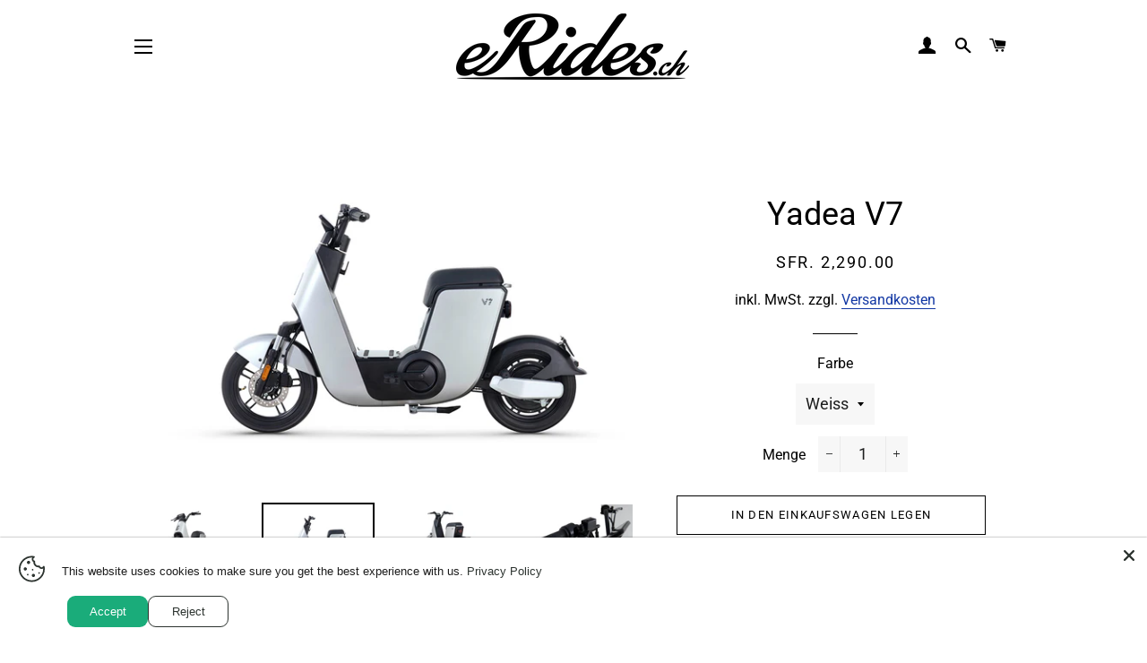

--- FILE ---
content_type: text/html; charset=utf-8
request_url: https://erides.ch/products/yadea-v7
body_size: 27279
content:
<!doctype html>
<html class="no-js" lang="de">
<head>

  <!-- Basic page needs ================================================== -->
  <meta charset="utf-8">
  <meta http-equiv="X-UA-Compatible" content="IE=edge,chrome=1">

  
    <link rel="shortcut icon" href="//erides.ch/cdn/shop/files/eRides.ch_black_Kopie_Kopie_8901c8f8-6ad7-428c-855a-8bc9d8f77e10_32x32.jpg?v=1613515090" type="image/png" />
  

  <!-- Title and description ================================================== -->
  <title>
  Yadea V7 &ndash; eRides.ch
  </title>

  
  <meta name="description" content="Yadea V7 Pedelec  Der ultraleichte und wendige V7 ist das neuste Flagship in der YADEA Produktefamilie. Er besticht durch eine moderne Formsprache und ultraleichte Aluminium Komponenten. Der V7 vereint alles, was die moderne e-Mobilität zu bieten hat. Keyless drive, 4.2 Zoll LCD Display mit Tag und Nacht Funktion, LED ">
  

  <!-- Helpers ================================================== -->
  <!-- /snippets/social-meta-tags.liquid -->




<meta property="og:site_name" content="eRides.ch">
<meta property="og:url" content="https://erides.ch/products/yadea-v7">
<meta property="og:title" content="Yadea V7">
<meta property="og:type" content="product">
<meta property="og:description" content="Yadea V7 Pedelec  Der ultraleichte und wendige V7 ist das neuste Flagship in der YADEA Produktefamilie. Er besticht durch eine moderne Formsprache und ultraleichte Aluminium Komponenten. Der V7 vereint alles, was die moderne e-Mobilität zu bieten hat. Keyless drive, 4.2 Zoll LCD Display mit Tag und Nacht Funktion, LED ">

  <meta property="og:price:amount" content="2,290.00">
  <meta property="og:price:currency" content="CHF">

<meta property="og:image" content="http://erides.ch/cdn/shop/products/GCW2214_eRides_1200x1200.jpg?v=1600865107"><meta property="og:image" content="http://erides.ch/cdn/shop/products/180_1200x1200.jpg?v=1600867295"><meta property="og:image" content="http://erides.ch/cdn/shop/products/GCW4151_1200x1200.jpg?v=1600867303">
<meta property="og:image:secure_url" content="https://erides.ch/cdn/shop/products/GCW2214_eRides_1200x1200.jpg?v=1600865107"><meta property="og:image:secure_url" content="https://erides.ch/cdn/shop/products/180_1200x1200.jpg?v=1600867295"><meta property="og:image:secure_url" content="https://erides.ch/cdn/shop/products/GCW4151_1200x1200.jpg?v=1600867303">


<meta name="twitter:card" content="summary_large_image">
<meta name="twitter:title" content="Yadea V7">
<meta name="twitter:description" content="Yadea V7 Pedelec  Der ultraleichte und wendige V7 ist das neuste Flagship in der YADEA Produktefamilie. Er besticht durch eine moderne Formsprache und ultraleichte Aluminium Komponenten. Der V7 vereint alles, was die moderne e-Mobilität zu bieten hat. Keyless drive, 4.2 Zoll LCD Display mit Tag und Nacht Funktion, LED ">

  <link rel="canonical" href="https://erides.ch/products/yadea-v7">
  <meta name="viewport" content="width=device-width,initial-scale=1,shrink-to-fit=no">
  <meta name="theme-color" content="#000000">

  <!-- CSS ================================================== -->
  <link href="//erides.ch/cdn/shop/t/3/assets/timber.scss.css?v=52798161675655563791759259507" rel="stylesheet" type="text/css" media="all" />
  <link href="//erides.ch/cdn/shop/t/3/assets/theme.scss.css?v=81818648614060082151759259506" rel="stylesheet" type="text/css" media="all" />

  <!-- Sections ================================================== -->
  <script>
    window.theme = window.theme || {};
    theme.strings = {
      zoomClose: "Schließen (Esc)",
      zoomPrev: "Vorige (Linke Pfeiltaste)",
      zoomNext: "Nächste (Rechte Pfeiltaste)",
      moneyFormat: "SFr. {{amount}}",
      addressError: "Kann die Adresse nicht finden",
      addressNoResults: "Keine Ergebnisse für diese Adresse",
      addressQueryLimit: "Sie haben die Google- API-Nutzungsgrenze überschritten. Betrachten wir zu einem \u003ca href=\"https:\/\/developers.google.com\/maps\/premium\/usage-limits\"\u003ePremium-Paket\u003c\/a\u003e zu aktualisieren.",
      authError: "Es gab ein Problem bei der Authentifizierung Ihres Google Maps-Kontos.",
      cartEmpty: "Ihr Einkaufswagen ist im Moment leer.",
      cartCookie: "Aktivieren Sie Cookies, um den Einkaufswagen benutzen zu können",
      cartSavings: "Sie sparen [savings]"
    };
    theme.settings = {
      cartType: "drawer",
      gridType: "collage"
    };
  </script>

  <script src="//erides.ch/cdn/shop/t/3/assets/jquery-2.2.3.min.js?v=58211863146907186831566566681" type="text/javascript"></script>

  <script src="//erides.ch/cdn/shop/t/3/assets/lazysizes.min.js?v=155223123402716617051566566682" async="async"></script>

  <script src="//erides.ch/cdn/shop/t/3/assets/theme.js?v=86456812446520509681566566689" defer="defer"></script>

  <!-- Header hook for plugins ================================================== -->
  <script>window.performance && window.performance.mark && window.performance.mark('shopify.content_for_header.start');</script><meta name="google-site-verification" content="TvCZ2-iX_OtmoMt6LlDC4PH7lsu30Mmw35r3XDCfHjs">
<meta name="google-site-verification" content="vgejrwzWtxZQGoytP_u2CyvlH8viS77PoSXAReWapfY">
<meta id="shopify-digital-wallet" name="shopify-digital-wallet" content="/21566777/digital_wallets/dialog">
<meta name="shopify-checkout-api-token" content="6e771a087c2cfecebd866adecd92776e">
<meta id="in-context-paypal-metadata" data-shop-id="21566777" data-venmo-supported="false" data-environment="production" data-locale="de_DE" data-paypal-v4="true" data-currency="CHF">
<link rel="alternate" type="application/json+oembed" href="https://erides.ch/products/yadea-v7.oembed">
<script async="async" src="/checkouts/internal/preloads.js?locale=de-CH"></script>
<script id="shopify-features" type="application/json">{"accessToken":"6e771a087c2cfecebd866adecd92776e","betas":["rich-media-storefront-analytics"],"domain":"erides.ch","predictiveSearch":true,"shopId":21566777,"locale":"de"}</script>
<script>var Shopify = Shopify || {};
Shopify.shop = "erides-ch.myshopify.com";
Shopify.locale = "de";
Shopify.currency = {"active":"CHF","rate":"1.0"};
Shopify.country = "CH";
Shopify.theme = {"name":"Brooklyn","id":76571836509,"schema_name":"Brooklyn","schema_version":"13.1.1","theme_store_id":730,"role":"main"};
Shopify.theme.handle = "null";
Shopify.theme.style = {"id":null,"handle":null};
Shopify.cdnHost = "erides.ch/cdn";
Shopify.routes = Shopify.routes || {};
Shopify.routes.root = "/";</script>
<script type="module">!function(o){(o.Shopify=o.Shopify||{}).modules=!0}(window);</script>
<script>!function(o){function n(){var o=[];function n(){o.push(Array.prototype.slice.apply(arguments))}return n.q=o,n}var t=o.Shopify=o.Shopify||{};t.loadFeatures=n(),t.autoloadFeatures=n()}(window);</script>
<script id="shop-js-analytics" type="application/json">{"pageType":"product"}</script>
<script defer="defer" async type="module" src="//erides.ch/cdn/shopifycloud/shop-js/modules/v2/client.init-shop-cart-sync_DIwzDt8_.de.esm.js"></script>
<script defer="defer" async type="module" src="//erides.ch/cdn/shopifycloud/shop-js/modules/v2/chunk.common_DK6FaseX.esm.js"></script>
<script defer="defer" async type="module" src="//erides.ch/cdn/shopifycloud/shop-js/modules/v2/chunk.modal_DJrdBHKE.esm.js"></script>
<script type="module">
  await import("//erides.ch/cdn/shopifycloud/shop-js/modules/v2/client.init-shop-cart-sync_DIwzDt8_.de.esm.js");
await import("//erides.ch/cdn/shopifycloud/shop-js/modules/v2/chunk.common_DK6FaseX.esm.js");
await import("//erides.ch/cdn/shopifycloud/shop-js/modules/v2/chunk.modal_DJrdBHKE.esm.js");

  window.Shopify.SignInWithShop?.initShopCartSync?.({"fedCMEnabled":true,"windoidEnabled":true});

</script>
<script>(function() {
  var isLoaded = false;
  function asyncLoad() {
    if (isLoaded) return;
    isLoaded = true;
    var urls = ["https:\/\/cdn.shopify.com\/s\/files\/1\/0683\/1371\/0892\/files\/splmn-shopify-prod-August-31.min.js?v=1693985059\u0026shop=erides-ch.myshopify.com"];
    for (var i = 0; i < urls.length; i++) {
      var s = document.createElement('script');
      s.type = 'text/javascript';
      s.async = true;
      s.src = urls[i];
      var x = document.getElementsByTagName('script')[0];
      x.parentNode.insertBefore(s, x);
    }
  };
  if(window.attachEvent) {
    window.attachEvent('onload', asyncLoad);
  } else {
    window.addEventListener('load', asyncLoad, false);
  }
})();</script>
<script id="__st">var __st={"a":21566777,"offset":3600,"reqid":"a48f24b9-025b-42c8-aa0e-bf5a1264aa0d-1769543594","pageurl":"erides.ch\/products\/yadea-v7","u":"b6376e08fdb8","p":"product","rtyp":"product","rid":5633125056675};</script>
<script>window.ShopifyPaypalV4VisibilityTracking = true;</script>
<script id="captcha-bootstrap">!function(){'use strict';const t='contact',e='account',n='new_comment',o=[[t,t],['blogs',n],['comments',n],[t,'customer']],c=[[e,'customer_login'],[e,'guest_login'],[e,'recover_customer_password'],[e,'create_customer']],r=t=>t.map((([t,e])=>`form[action*='/${t}']:not([data-nocaptcha='true']) input[name='form_type'][value='${e}']`)).join(','),a=t=>()=>t?[...document.querySelectorAll(t)].map((t=>t.form)):[];function s(){const t=[...o],e=r(t);return a(e)}const i='password',u='form_key',d=['recaptcha-v3-token','g-recaptcha-response','h-captcha-response',i],f=()=>{try{return window.sessionStorage}catch{return}},m='__shopify_v',_=t=>t.elements[u];function p(t,e,n=!1){try{const o=window.sessionStorage,c=JSON.parse(o.getItem(e)),{data:r}=function(t){const{data:e,action:n}=t;return t[m]||n?{data:e,action:n}:{data:t,action:n}}(c);for(const[e,n]of Object.entries(r))t.elements[e]&&(t.elements[e].value=n);n&&o.removeItem(e)}catch(o){console.error('form repopulation failed',{error:o})}}const l='form_type',E='cptcha';function T(t){t.dataset[E]=!0}const w=window,h=w.document,L='Shopify',v='ce_forms',y='captcha';let A=!1;((t,e)=>{const n=(g='f06e6c50-85a8-45c8-87d0-21a2b65856fe',I='https://cdn.shopify.com/shopifycloud/storefront-forms-hcaptcha/ce_storefront_forms_captcha_hcaptcha.v1.5.2.iife.js',D={infoText:'Durch hCaptcha geschützt',privacyText:'Datenschutz',termsText:'Allgemeine Geschäftsbedingungen'},(t,e,n)=>{const o=w[L][v],c=o.bindForm;if(c)return c(t,g,e,D).then(n);var r;o.q.push([[t,g,e,D],n]),r=I,A||(h.body.append(Object.assign(h.createElement('script'),{id:'captcha-provider',async:!0,src:r})),A=!0)});var g,I,D;w[L]=w[L]||{},w[L][v]=w[L][v]||{},w[L][v].q=[],w[L][y]=w[L][y]||{},w[L][y].protect=function(t,e){n(t,void 0,e),T(t)},Object.freeze(w[L][y]),function(t,e,n,w,h,L){const[v,y,A,g]=function(t,e,n){const i=e?o:[],u=t?c:[],d=[...i,...u],f=r(d),m=r(i),_=r(d.filter((([t,e])=>n.includes(e))));return[a(f),a(m),a(_),s()]}(w,h,L),I=t=>{const e=t.target;return e instanceof HTMLFormElement?e:e&&e.form},D=t=>v().includes(t);t.addEventListener('submit',(t=>{const e=I(t);if(!e)return;const n=D(e)&&!e.dataset.hcaptchaBound&&!e.dataset.recaptchaBound,o=_(e),c=g().includes(e)&&(!o||!o.value);(n||c)&&t.preventDefault(),c&&!n&&(function(t){try{if(!f())return;!function(t){const e=f();if(!e)return;const n=_(t);if(!n)return;const o=n.value;o&&e.removeItem(o)}(t);const e=Array.from(Array(32),(()=>Math.random().toString(36)[2])).join('');!function(t,e){_(t)||t.append(Object.assign(document.createElement('input'),{type:'hidden',name:u})),t.elements[u].value=e}(t,e),function(t,e){const n=f();if(!n)return;const o=[...t.querySelectorAll(`input[type='${i}']`)].map((({name:t})=>t)),c=[...d,...o],r={};for(const[a,s]of new FormData(t).entries())c.includes(a)||(r[a]=s);n.setItem(e,JSON.stringify({[m]:1,action:t.action,data:r}))}(t,e)}catch(e){console.error('failed to persist form',e)}}(e),e.submit())}));const S=(t,e)=>{t&&!t.dataset[E]&&(n(t,e.some((e=>e===t))),T(t))};for(const o of['focusin','change'])t.addEventListener(o,(t=>{const e=I(t);D(e)&&S(e,y())}));const B=e.get('form_key'),M=e.get(l),P=B&&M;t.addEventListener('DOMContentLoaded',(()=>{const t=y();if(P)for(const e of t)e.elements[l].value===M&&p(e,B);[...new Set([...A(),...v().filter((t=>'true'===t.dataset.shopifyCaptcha))])].forEach((e=>S(e,t)))}))}(h,new URLSearchParams(w.location.search),n,t,e,['guest_login'])})(!0,!0)}();</script>
<script integrity="sha256-4kQ18oKyAcykRKYeNunJcIwy7WH5gtpwJnB7kiuLZ1E=" data-source-attribution="shopify.loadfeatures" defer="defer" src="//erides.ch/cdn/shopifycloud/storefront/assets/storefront/load_feature-a0a9edcb.js" crossorigin="anonymous"></script>
<script data-source-attribution="shopify.dynamic_checkout.dynamic.init">var Shopify=Shopify||{};Shopify.PaymentButton=Shopify.PaymentButton||{isStorefrontPortableWallets:!0,init:function(){window.Shopify.PaymentButton.init=function(){};var t=document.createElement("script");t.src="https://erides.ch/cdn/shopifycloud/portable-wallets/latest/portable-wallets.de.js",t.type="module",document.head.appendChild(t)}};
</script>
<script data-source-attribution="shopify.dynamic_checkout.buyer_consent">
  function portableWalletsHideBuyerConsent(e){var t=document.getElementById("shopify-buyer-consent"),n=document.getElementById("shopify-subscription-policy-button");t&&n&&(t.classList.add("hidden"),t.setAttribute("aria-hidden","true"),n.removeEventListener("click",e))}function portableWalletsShowBuyerConsent(e){var t=document.getElementById("shopify-buyer-consent"),n=document.getElementById("shopify-subscription-policy-button");t&&n&&(t.classList.remove("hidden"),t.removeAttribute("aria-hidden"),n.addEventListener("click",e))}window.Shopify?.PaymentButton&&(window.Shopify.PaymentButton.hideBuyerConsent=portableWalletsHideBuyerConsent,window.Shopify.PaymentButton.showBuyerConsent=portableWalletsShowBuyerConsent);
</script>
<script>
  function portableWalletsCleanup(e){e&&e.src&&console.error("Failed to load portable wallets script "+e.src);var t=document.querySelectorAll("shopify-accelerated-checkout .shopify-payment-button__skeleton, shopify-accelerated-checkout-cart .wallet-cart-button__skeleton"),e=document.getElementById("shopify-buyer-consent");for(let e=0;e<t.length;e++)t[e].remove();e&&e.remove()}function portableWalletsNotLoadedAsModule(e){e instanceof ErrorEvent&&"string"==typeof e.message&&e.message.includes("import.meta")&&"string"==typeof e.filename&&e.filename.includes("portable-wallets")&&(window.removeEventListener("error",portableWalletsNotLoadedAsModule),window.Shopify.PaymentButton.failedToLoad=e,"loading"===document.readyState?document.addEventListener("DOMContentLoaded",window.Shopify.PaymentButton.init):window.Shopify.PaymentButton.init())}window.addEventListener("error",portableWalletsNotLoadedAsModule);
</script>

<script type="module" src="https://erides.ch/cdn/shopifycloud/portable-wallets/latest/portable-wallets.de.js" onError="portableWalletsCleanup(this)" crossorigin="anonymous"></script>
<script nomodule>
  document.addEventListener("DOMContentLoaded", portableWalletsCleanup);
</script>

<link id="shopify-accelerated-checkout-styles" rel="stylesheet" media="screen" href="https://erides.ch/cdn/shopifycloud/portable-wallets/latest/accelerated-checkout-backwards-compat.css" crossorigin="anonymous">
<style id="shopify-accelerated-checkout-cart">
        #shopify-buyer-consent {
  margin-top: 1em;
  display: inline-block;
  width: 100%;
}

#shopify-buyer-consent.hidden {
  display: none;
}

#shopify-subscription-policy-button {
  background: none;
  border: none;
  padding: 0;
  text-decoration: underline;
  font-size: inherit;
  cursor: pointer;
}

#shopify-subscription-policy-button::before {
  box-shadow: none;
}

      </style>

<script>window.performance && window.performance.mark && window.performance.mark('shopify.content_for_header.end');</script>

  <script src="//erides.ch/cdn/shop/t/3/assets/modernizr.min.js?v=21391054748206432451566566682" type="text/javascript"></script>

  
  

<script src="https://cdn.shopify.com/extensions/019b35a3-cff8-7eb0-85f4-edb1f960047c/avada-app-49/assets/avada-cookie.js" type="text/javascript" defer="defer"></script>
<link href="https://monorail-edge.shopifysvc.com" rel="dns-prefetch">
<script>(function(){if ("sendBeacon" in navigator && "performance" in window) {try {var session_token_from_headers = performance.getEntriesByType('navigation')[0].serverTiming.find(x => x.name == '_s').description;} catch {var session_token_from_headers = undefined;}var session_cookie_matches = document.cookie.match(/_shopify_s=([^;]*)/);var session_token_from_cookie = session_cookie_matches && session_cookie_matches.length === 2 ? session_cookie_matches[1] : "";var session_token = session_token_from_headers || session_token_from_cookie || "";function handle_abandonment_event(e) {var entries = performance.getEntries().filter(function(entry) {return /monorail-edge.shopifysvc.com/.test(entry.name);});if (!window.abandonment_tracked && entries.length === 0) {window.abandonment_tracked = true;var currentMs = Date.now();var navigation_start = performance.timing.navigationStart;var payload = {shop_id: 21566777,url: window.location.href,navigation_start,duration: currentMs - navigation_start,session_token,page_type: "product"};window.navigator.sendBeacon("https://monorail-edge.shopifysvc.com/v1/produce", JSON.stringify({schema_id: "online_store_buyer_site_abandonment/1.1",payload: payload,metadata: {event_created_at_ms: currentMs,event_sent_at_ms: currentMs}}));}}window.addEventListener('pagehide', handle_abandonment_event);}}());</script>
<script id="web-pixels-manager-setup">(function e(e,d,r,n,o){if(void 0===o&&(o={}),!Boolean(null===(a=null===(i=window.Shopify)||void 0===i?void 0:i.analytics)||void 0===a?void 0:a.replayQueue)){var i,a;window.Shopify=window.Shopify||{};var t=window.Shopify;t.analytics=t.analytics||{};var s=t.analytics;s.replayQueue=[],s.publish=function(e,d,r){return s.replayQueue.push([e,d,r]),!0};try{self.performance.mark("wpm:start")}catch(e){}var l=function(){var e={modern:/Edge?\/(1{2}[4-9]|1[2-9]\d|[2-9]\d{2}|\d{4,})\.\d+(\.\d+|)|Firefox\/(1{2}[4-9]|1[2-9]\d|[2-9]\d{2}|\d{4,})\.\d+(\.\d+|)|Chrom(ium|e)\/(9{2}|\d{3,})\.\d+(\.\d+|)|(Maci|X1{2}).+ Version\/(15\.\d+|(1[6-9]|[2-9]\d|\d{3,})\.\d+)([,.]\d+|)( \(\w+\)|)( Mobile\/\w+|) Safari\/|Chrome.+OPR\/(9{2}|\d{3,})\.\d+\.\d+|(CPU[ +]OS|iPhone[ +]OS|CPU[ +]iPhone|CPU IPhone OS|CPU iPad OS)[ +]+(15[._]\d+|(1[6-9]|[2-9]\d|\d{3,})[._]\d+)([._]\d+|)|Android:?[ /-](13[3-9]|1[4-9]\d|[2-9]\d{2}|\d{4,})(\.\d+|)(\.\d+|)|Android.+Firefox\/(13[5-9]|1[4-9]\d|[2-9]\d{2}|\d{4,})\.\d+(\.\d+|)|Android.+Chrom(ium|e)\/(13[3-9]|1[4-9]\d|[2-9]\d{2}|\d{4,})\.\d+(\.\d+|)|SamsungBrowser\/([2-9]\d|\d{3,})\.\d+/,legacy:/Edge?\/(1[6-9]|[2-9]\d|\d{3,})\.\d+(\.\d+|)|Firefox\/(5[4-9]|[6-9]\d|\d{3,})\.\d+(\.\d+|)|Chrom(ium|e)\/(5[1-9]|[6-9]\d|\d{3,})\.\d+(\.\d+|)([\d.]+$|.*Safari\/(?![\d.]+ Edge\/[\d.]+$))|(Maci|X1{2}).+ Version\/(10\.\d+|(1[1-9]|[2-9]\d|\d{3,})\.\d+)([,.]\d+|)( \(\w+\)|)( Mobile\/\w+|) Safari\/|Chrome.+OPR\/(3[89]|[4-9]\d|\d{3,})\.\d+\.\d+|(CPU[ +]OS|iPhone[ +]OS|CPU[ +]iPhone|CPU IPhone OS|CPU iPad OS)[ +]+(10[._]\d+|(1[1-9]|[2-9]\d|\d{3,})[._]\d+)([._]\d+|)|Android:?[ /-](13[3-9]|1[4-9]\d|[2-9]\d{2}|\d{4,})(\.\d+|)(\.\d+|)|Mobile Safari.+OPR\/([89]\d|\d{3,})\.\d+\.\d+|Android.+Firefox\/(13[5-9]|1[4-9]\d|[2-9]\d{2}|\d{4,})\.\d+(\.\d+|)|Android.+Chrom(ium|e)\/(13[3-9]|1[4-9]\d|[2-9]\d{2}|\d{4,})\.\d+(\.\d+|)|Android.+(UC? ?Browser|UCWEB|U3)[ /]?(15\.([5-9]|\d{2,})|(1[6-9]|[2-9]\d|\d{3,})\.\d+)\.\d+|SamsungBrowser\/(5\.\d+|([6-9]|\d{2,})\.\d+)|Android.+MQ{2}Browser\/(14(\.(9|\d{2,})|)|(1[5-9]|[2-9]\d|\d{3,})(\.\d+|))(\.\d+|)|K[Aa][Ii]OS\/(3\.\d+|([4-9]|\d{2,})\.\d+)(\.\d+|)/},d=e.modern,r=e.legacy,n=navigator.userAgent;return n.match(d)?"modern":n.match(r)?"legacy":"unknown"}(),u="modern"===l?"modern":"legacy",c=(null!=n?n:{modern:"",legacy:""})[u],f=function(e){return[e.baseUrl,"/wpm","/b",e.hashVersion,"modern"===e.buildTarget?"m":"l",".js"].join("")}({baseUrl:d,hashVersion:r,buildTarget:u}),m=function(e){var d=e.version,r=e.bundleTarget,n=e.surface,o=e.pageUrl,i=e.monorailEndpoint;return{emit:function(e){var a=e.status,t=e.errorMsg,s=(new Date).getTime(),l=JSON.stringify({metadata:{event_sent_at_ms:s},events:[{schema_id:"web_pixels_manager_load/3.1",payload:{version:d,bundle_target:r,page_url:o,status:a,surface:n,error_msg:t},metadata:{event_created_at_ms:s}}]});if(!i)return console&&console.warn&&console.warn("[Web Pixels Manager] No Monorail endpoint provided, skipping logging."),!1;try{return self.navigator.sendBeacon.bind(self.navigator)(i,l)}catch(e){}var u=new XMLHttpRequest;try{return u.open("POST",i,!0),u.setRequestHeader("Content-Type","text/plain"),u.send(l),!0}catch(e){return console&&console.warn&&console.warn("[Web Pixels Manager] Got an unhandled error while logging to Monorail."),!1}}}}({version:r,bundleTarget:l,surface:e.surface,pageUrl:self.location.href,monorailEndpoint:e.monorailEndpoint});try{o.browserTarget=l,function(e){var d=e.src,r=e.async,n=void 0===r||r,o=e.onload,i=e.onerror,a=e.sri,t=e.scriptDataAttributes,s=void 0===t?{}:t,l=document.createElement("script"),u=document.querySelector("head"),c=document.querySelector("body");if(l.async=n,l.src=d,a&&(l.integrity=a,l.crossOrigin="anonymous"),s)for(var f in s)if(Object.prototype.hasOwnProperty.call(s,f))try{l.dataset[f]=s[f]}catch(e){}if(o&&l.addEventListener("load",o),i&&l.addEventListener("error",i),u)u.appendChild(l);else{if(!c)throw new Error("Did not find a head or body element to append the script");c.appendChild(l)}}({src:f,async:!0,onload:function(){if(!function(){var e,d;return Boolean(null===(d=null===(e=window.Shopify)||void 0===e?void 0:e.analytics)||void 0===d?void 0:d.initialized)}()){var d=window.webPixelsManager.init(e)||void 0;if(d){var r=window.Shopify.analytics;r.replayQueue.forEach((function(e){var r=e[0],n=e[1],o=e[2];d.publishCustomEvent(r,n,o)})),r.replayQueue=[],r.publish=d.publishCustomEvent,r.visitor=d.visitor,r.initialized=!0}}},onerror:function(){return m.emit({status:"failed",errorMsg:"".concat(f," has failed to load")})},sri:function(e){var d=/^sha384-[A-Za-z0-9+/=]+$/;return"string"==typeof e&&d.test(e)}(c)?c:"",scriptDataAttributes:o}),m.emit({status:"loading"})}catch(e){m.emit({status:"failed",errorMsg:(null==e?void 0:e.message)||"Unknown error"})}}})({shopId: 21566777,storefrontBaseUrl: "https://erides.ch",extensionsBaseUrl: "https://extensions.shopifycdn.com/cdn/shopifycloud/web-pixels-manager",monorailEndpoint: "https://monorail-edge.shopifysvc.com/unstable/produce_batch",surface: "storefront-renderer",enabledBetaFlags: ["2dca8a86"],webPixelsConfigList: [{"id":"594378915","configuration":"{\"config\":\"{\\\"pixel_id\\\":\\\"G-P9ZWK2FMPP\\\",\\\"gtag_events\\\":[{\\\"type\\\":\\\"purchase\\\",\\\"action_label\\\":\\\"G-P9ZWK2FMPP\\\"},{\\\"type\\\":\\\"page_view\\\",\\\"action_label\\\":\\\"G-P9ZWK2FMPP\\\"},{\\\"type\\\":\\\"view_item\\\",\\\"action_label\\\":\\\"G-P9ZWK2FMPP\\\"},{\\\"type\\\":\\\"search\\\",\\\"action_label\\\":\\\"G-P9ZWK2FMPP\\\"},{\\\"type\\\":\\\"add_to_cart\\\",\\\"action_label\\\":\\\"G-P9ZWK2FMPP\\\"},{\\\"type\\\":\\\"begin_checkout\\\",\\\"action_label\\\":\\\"G-P9ZWK2FMPP\\\"},{\\\"type\\\":\\\"add_payment_info\\\",\\\"action_label\\\":\\\"G-P9ZWK2FMPP\\\"}],\\\"enable_monitoring_mode\\\":false}\"}","eventPayloadVersion":"v1","runtimeContext":"OPEN","scriptVersion":"b2a88bafab3e21179ed38636efcd8a93","type":"APP","apiClientId":1780363,"privacyPurposes":[],"dataSharingAdjustments":{"protectedCustomerApprovalScopes":["read_customer_address","read_customer_email","read_customer_name","read_customer_personal_data","read_customer_phone"]}},{"id":"158171299","configuration":"{\"pixel_id\":\"1885873194973642\",\"pixel_type\":\"facebook_pixel\",\"metaapp_system_user_token\":\"-\"}","eventPayloadVersion":"v1","runtimeContext":"OPEN","scriptVersion":"ca16bc87fe92b6042fbaa3acc2fbdaa6","type":"APP","apiClientId":2329312,"privacyPurposes":["ANALYTICS","MARKETING","SALE_OF_DATA"],"dataSharingAdjustments":{"protectedCustomerApprovalScopes":["read_customer_address","read_customer_email","read_customer_name","read_customer_personal_data","read_customer_phone"]}},{"id":"179798395","eventPayloadVersion":"v1","runtimeContext":"LAX","scriptVersion":"1","type":"CUSTOM","privacyPurposes":["ANALYTICS"],"name":"Google Analytics tag (migrated)"},{"id":"shopify-app-pixel","configuration":"{}","eventPayloadVersion":"v1","runtimeContext":"STRICT","scriptVersion":"0450","apiClientId":"shopify-pixel","type":"APP","privacyPurposes":["ANALYTICS","MARKETING"]},{"id":"shopify-custom-pixel","eventPayloadVersion":"v1","runtimeContext":"LAX","scriptVersion":"0450","apiClientId":"shopify-pixel","type":"CUSTOM","privacyPurposes":["ANALYTICS","MARKETING"]}],isMerchantRequest: false,initData: {"shop":{"name":"eRides.ch","paymentSettings":{"currencyCode":"CHF"},"myshopifyDomain":"erides-ch.myshopify.com","countryCode":"CH","storefrontUrl":"https:\/\/erides.ch"},"customer":null,"cart":null,"checkout":null,"productVariants":[{"price":{"amount":2290.0,"currencyCode":"CHF"},"product":{"title":"Yadea V7","vendor":"Shenzhen Sunnytimes Co., Ltd","id":"5633125056675","untranslatedTitle":"Yadea V7","url":"\/products\/yadea-v7","type":"eScooter"},"id":"36260955619491","image":{"src":"\/\/erides.ch\/cdn\/shop\/products\/180.jpg?v=1600867295"},"sku":"","title":"Weiss","untranslatedTitle":"Weiss"},{"price":{"amount":2290.0,"currencyCode":"CHF"},"product":{"title":"Yadea V7","vendor":"Shenzhen Sunnytimes Co., Ltd","id":"5633125056675","untranslatedTitle":"Yadea V7","url":"\/products\/yadea-v7","type":"eScooter"},"id":"36260955652259","image":{"src":"\/\/erides.ch\/cdn\/shop\/products\/GCW2214_eRides.jpg?v=1600865107"},"sku":"","title":"Rot","untranslatedTitle":"Rot"},{"price":{"amount":2290.0,"currencyCode":"CHF"},"product":{"title":"Yadea V7","vendor":"Shenzhen Sunnytimes Co., Ltd","id":"5633125056675","untranslatedTitle":"Yadea V7","url":"\/products\/yadea-v7","type":"eScooter"},"id":"36260955685027","image":{"src":"\/\/erides.ch\/cdn\/shop\/products\/GCW2214_eRides.jpg?v=1600865107"},"sku":"","title":"Grau","untranslatedTitle":"Grau"}],"purchasingCompany":null},},"https://erides.ch/cdn","fcfee988w5aeb613cpc8e4bc33m6693e112",{"modern":"","legacy":""},{"shopId":"21566777","storefrontBaseUrl":"https:\/\/erides.ch","extensionBaseUrl":"https:\/\/extensions.shopifycdn.com\/cdn\/shopifycloud\/web-pixels-manager","surface":"storefront-renderer","enabledBetaFlags":"[\"2dca8a86\"]","isMerchantRequest":"false","hashVersion":"fcfee988w5aeb613cpc8e4bc33m6693e112","publish":"custom","events":"[[\"page_viewed\",{}],[\"product_viewed\",{\"productVariant\":{\"price\":{\"amount\":2290.0,\"currencyCode\":\"CHF\"},\"product\":{\"title\":\"Yadea V7\",\"vendor\":\"Shenzhen Sunnytimes Co., Ltd\",\"id\":\"5633125056675\",\"untranslatedTitle\":\"Yadea V7\",\"url\":\"\/products\/yadea-v7\",\"type\":\"eScooter\"},\"id\":\"36260955619491\",\"image\":{\"src\":\"\/\/erides.ch\/cdn\/shop\/products\/180.jpg?v=1600867295\"},\"sku\":\"\",\"title\":\"Weiss\",\"untranslatedTitle\":\"Weiss\"}}]]"});</script><script>
  window.ShopifyAnalytics = window.ShopifyAnalytics || {};
  window.ShopifyAnalytics.meta = window.ShopifyAnalytics.meta || {};
  window.ShopifyAnalytics.meta.currency = 'CHF';
  var meta = {"product":{"id":5633125056675,"gid":"gid:\/\/shopify\/Product\/5633125056675","vendor":"Shenzhen Sunnytimes Co., Ltd","type":"eScooter","handle":"yadea-v7","variants":[{"id":36260955619491,"price":229000,"name":"Yadea V7 - Weiss","public_title":"Weiss","sku":""},{"id":36260955652259,"price":229000,"name":"Yadea V7 - Rot","public_title":"Rot","sku":""},{"id":36260955685027,"price":229000,"name":"Yadea V7 - Grau","public_title":"Grau","sku":""}],"remote":false},"page":{"pageType":"product","resourceType":"product","resourceId":5633125056675,"requestId":"a48f24b9-025b-42c8-aa0e-bf5a1264aa0d-1769543594"}};
  for (var attr in meta) {
    window.ShopifyAnalytics.meta[attr] = meta[attr];
  }
</script>
<script class="analytics">
  (function () {
    var customDocumentWrite = function(content) {
      var jquery = null;

      if (window.jQuery) {
        jquery = window.jQuery;
      } else if (window.Checkout && window.Checkout.$) {
        jquery = window.Checkout.$;
      }

      if (jquery) {
        jquery('body').append(content);
      }
    };

    var hasLoggedConversion = function(token) {
      if (token) {
        return document.cookie.indexOf('loggedConversion=' + token) !== -1;
      }
      return false;
    }

    var setCookieIfConversion = function(token) {
      if (token) {
        var twoMonthsFromNow = new Date(Date.now());
        twoMonthsFromNow.setMonth(twoMonthsFromNow.getMonth() + 2);

        document.cookie = 'loggedConversion=' + token + '; expires=' + twoMonthsFromNow;
      }
    }

    var trekkie = window.ShopifyAnalytics.lib = window.trekkie = window.trekkie || [];
    if (trekkie.integrations) {
      return;
    }
    trekkie.methods = [
      'identify',
      'page',
      'ready',
      'track',
      'trackForm',
      'trackLink'
    ];
    trekkie.factory = function(method) {
      return function() {
        var args = Array.prototype.slice.call(arguments);
        args.unshift(method);
        trekkie.push(args);
        return trekkie;
      };
    };
    for (var i = 0; i < trekkie.methods.length; i++) {
      var key = trekkie.methods[i];
      trekkie[key] = trekkie.factory(key);
    }
    trekkie.load = function(config) {
      trekkie.config = config || {};
      trekkie.config.initialDocumentCookie = document.cookie;
      var first = document.getElementsByTagName('script')[0];
      var script = document.createElement('script');
      script.type = 'text/javascript';
      script.onerror = function(e) {
        var scriptFallback = document.createElement('script');
        scriptFallback.type = 'text/javascript';
        scriptFallback.onerror = function(error) {
                var Monorail = {
      produce: function produce(monorailDomain, schemaId, payload) {
        var currentMs = new Date().getTime();
        var event = {
          schema_id: schemaId,
          payload: payload,
          metadata: {
            event_created_at_ms: currentMs,
            event_sent_at_ms: currentMs
          }
        };
        return Monorail.sendRequest("https://" + monorailDomain + "/v1/produce", JSON.stringify(event));
      },
      sendRequest: function sendRequest(endpointUrl, payload) {
        // Try the sendBeacon API
        if (window && window.navigator && typeof window.navigator.sendBeacon === 'function' && typeof window.Blob === 'function' && !Monorail.isIos12()) {
          var blobData = new window.Blob([payload], {
            type: 'text/plain'
          });

          if (window.navigator.sendBeacon(endpointUrl, blobData)) {
            return true;
          } // sendBeacon was not successful

        } // XHR beacon

        var xhr = new XMLHttpRequest();

        try {
          xhr.open('POST', endpointUrl);
          xhr.setRequestHeader('Content-Type', 'text/plain');
          xhr.send(payload);
        } catch (e) {
          console.log(e);
        }

        return false;
      },
      isIos12: function isIos12() {
        return window.navigator.userAgent.lastIndexOf('iPhone; CPU iPhone OS 12_') !== -1 || window.navigator.userAgent.lastIndexOf('iPad; CPU OS 12_') !== -1;
      }
    };
    Monorail.produce('monorail-edge.shopifysvc.com',
      'trekkie_storefront_load_errors/1.1',
      {shop_id: 21566777,
      theme_id: 76571836509,
      app_name: "storefront",
      context_url: window.location.href,
      source_url: "//erides.ch/cdn/s/trekkie.storefront.a804e9514e4efded663580eddd6991fcc12b5451.min.js"});

        };
        scriptFallback.async = true;
        scriptFallback.src = '//erides.ch/cdn/s/trekkie.storefront.a804e9514e4efded663580eddd6991fcc12b5451.min.js';
        first.parentNode.insertBefore(scriptFallback, first);
      };
      script.async = true;
      script.src = '//erides.ch/cdn/s/trekkie.storefront.a804e9514e4efded663580eddd6991fcc12b5451.min.js';
      first.parentNode.insertBefore(script, first);
    };
    trekkie.load(
      {"Trekkie":{"appName":"storefront","development":false,"defaultAttributes":{"shopId":21566777,"isMerchantRequest":null,"themeId":76571836509,"themeCityHash":"2131808412049473414","contentLanguage":"de","currency":"CHF","eventMetadataId":"c2f0f2e9-761b-48f4-baa0-d2cb4f80009e"},"isServerSideCookieWritingEnabled":true,"monorailRegion":"shop_domain","enabledBetaFlags":["65f19447","b5387b81"]},"Session Attribution":{},"S2S":{"facebookCapiEnabled":true,"source":"trekkie-storefront-renderer","apiClientId":580111}}
    );

    var loaded = false;
    trekkie.ready(function() {
      if (loaded) return;
      loaded = true;

      window.ShopifyAnalytics.lib = window.trekkie;

      var originalDocumentWrite = document.write;
      document.write = customDocumentWrite;
      try { window.ShopifyAnalytics.merchantGoogleAnalytics.call(this); } catch(error) {};
      document.write = originalDocumentWrite;

      window.ShopifyAnalytics.lib.page(null,{"pageType":"product","resourceType":"product","resourceId":5633125056675,"requestId":"a48f24b9-025b-42c8-aa0e-bf5a1264aa0d-1769543594","shopifyEmitted":true});

      var match = window.location.pathname.match(/checkouts\/(.+)\/(thank_you|post_purchase)/)
      var token = match? match[1]: undefined;
      if (!hasLoggedConversion(token)) {
        setCookieIfConversion(token);
        window.ShopifyAnalytics.lib.track("Viewed Product",{"currency":"CHF","variantId":36260955619491,"productId":5633125056675,"productGid":"gid:\/\/shopify\/Product\/5633125056675","name":"Yadea V7 - Weiss","price":"2290.00","sku":"","brand":"Shenzhen Sunnytimes Co., Ltd","variant":"Weiss","category":"eScooter","nonInteraction":true,"remote":false},undefined,undefined,{"shopifyEmitted":true});
      window.ShopifyAnalytics.lib.track("monorail:\/\/trekkie_storefront_viewed_product\/1.1",{"currency":"CHF","variantId":36260955619491,"productId":5633125056675,"productGid":"gid:\/\/shopify\/Product\/5633125056675","name":"Yadea V7 - Weiss","price":"2290.00","sku":"","brand":"Shenzhen Sunnytimes Co., Ltd","variant":"Weiss","category":"eScooter","nonInteraction":true,"remote":false,"referer":"https:\/\/erides.ch\/products\/yadea-v7"});
      }
    });


        var eventsListenerScript = document.createElement('script');
        eventsListenerScript.async = true;
        eventsListenerScript.src = "//erides.ch/cdn/shopifycloud/storefront/assets/shop_events_listener-3da45d37.js";
        document.getElementsByTagName('head')[0].appendChild(eventsListenerScript);

})();</script>
  <script>
  if (!window.ga || (window.ga && typeof window.ga !== 'function')) {
    window.ga = function ga() {
      (window.ga.q = window.ga.q || []).push(arguments);
      if (window.Shopify && window.Shopify.analytics && typeof window.Shopify.analytics.publish === 'function') {
        window.Shopify.analytics.publish("ga_stub_called", {}, {sendTo: "google_osp_migration"});
      }
      console.error("Shopify's Google Analytics stub called with:", Array.from(arguments), "\nSee https://help.shopify.com/manual/promoting-marketing/pixels/pixel-migration#google for more information.");
    };
    if (window.Shopify && window.Shopify.analytics && typeof window.Shopify.analytics.publish === 'function') {
      window.Shopify.analytics.publish("ga_stub_initialized", {}, {sendTo: "google_osp_migration"});
    }
  }
</script>
<script
  defer
  src="https://erides.ch/cdn/shopifycloud/perf-kit/shopify-perf-kit-3.0.4.min.js"
  data-application="storefront-renderer"
  data-shop-id="21566777"
  data-render-region="gcp-us-east1"
  data-page-type="product"
  data-theme-instance-id="76571836509"
  data-theme-name="Brooklyn"
  data-theme-version="13.1.1"
  data-monorail-region="shop_domain"
  data-resource-timing-sampling-rate="10"
  data-shs="true"
  data-shs-beacon="true"
  data-shs-export-with-fetch="true"
  data-shs-logs-sample-rate="1"
  data-shs-beacon-endpoint="https://erides.ch/api/collect"
></script>
</head>


<body id="yadea-v7" class="template-product">

  <div id="shopify-section-header" class="shopify-section"><style>
  .site-header__logo img {
    max-width: 260px;
  }

  @media screen and (max-width: 768px) {
    .site-header__logo img {
      max-width: 100%;
    }
  }
</style>

<div data-section-id="header" data-section-type="header-section" data-template="product">
  <div id="NavDrawer" class="drawer drawer--left">
      <div class="drawer__inner drawer-left__inner">

    

    <ul class="mobile-nav">
      
        
          <li class="mobile-nav__item">
            <div class="mobile-nav__has-sublist">
              <a
                href="/collections/all"
                class="mobile-nav__link"
                id="Label-1"
                >Produkte</a>
              <div class="mobile-nav__toggle">
                <button type="button" class="mobile-nav__toggle-btn icon-fallback-text" aria-controls="Linklist-1" aria-expanded="false">
                  <span class="icon-fallback-text mobile-nav__toggle-open">
                    <span class="icon icon-plus" aria-hidden="true"></span>
                    <span class="fallback-text">Menü maximieren Produkte</span>
                  </span>
                  <span class="icon-fallback-text mobile-nav__toggle-close">
                    <span class="icon icon-minus" aria-hidden="true"></span>
                    <span class="fallback-text">Menü minimieren Produkte</span>
                  </span>
                </button>
              </div>
            </div>
            <ul class="mobile-nav__sublist" id="Linklist-1" aria-labelledby="Label-1" role="navigation">
              
              
                
                <li class="mobile-nav__item">
                  <div class="mobile-nav__has-sublist">
                    <a
                      href="/collections/frontpage"
                      class="mobile-nav__link"
                      id="Label-1-1"
                      >
                        eScooter
                    </a>
                    <div class="mobile-nav__toggle">
                      <button type="button" class="mobile-nav__toggle-btn icon-fallback-text" aria-controls="Linklist-1-1" aria-expanded="false">
                        <span class="icon-fallback-text mobile-nav__toggle-open">
                          <span class="icon icon-plus" aria-hidden="true"></span>
                          <span class="fallback-text">Menü maximieren Produkte</span>
                        </span>
                        <span class="icon-fallback-text mobile-nav__toggle-close">
                          <span class="icon icon-minus" aria-hidden="true"></span>
                          <span class="fallback-text">Menü minimieren Produkte</span>
                        </span>
                      </button>
                    </div>
                  </div>
                  <ul class="mobile-nav__sublist mobile-nav__subsublist" id="Linklist-1-1" aria-labelledby="Label-1-1" role="navigation">
                    
                      <li class="mobile-nav__item">
                        <a
                          href="/collections/escooter"
                          class="mobile-nav__link"
                          >
                            Ohne Führerschein und ohne Helm
                        </a>
                      </li>
                    
                      <li class="mobile-nav__item">
                        <a
                          href="/collections/escooter-uber-500-watt"
                          class="mobile-nav__link"
                          >
                            Mit Führerschein und Helm
                        </a>
                      </li>
                    
                  </ul>
                </li>
                
              
                
                <li class="mobile-nav__item">
                  <div class="mobile-nav__has-sublist">
                    <a
                      href="/collections/ebikes"
                      class="mobile-nav__link"
                      id="Label-1-2"
                      >
                        eBikes
                    </a>
                    <div class="mobile-nav__toggle">
                      <button type="button" class="mobile-nav__toggle-btn icon-fallback-text" aria-controls="Linklist-1-2" aria-expanded="false">
                        <span class="icon-fallback-text mobile-nav__toggle-open">
                          <span class="icon icon-plus" aria-hidden="true"></span>
                          <span class="fallback-text">Menü maximieren Produkte</span>
                        </span>
                        <span class="icon-fallback-text mobile-nav__toggle-close">
                          <span class="icon icon-minus" aria-hidden="true"></span>
                          <span class="fallback-text">Menü minimieren Produkte</span>
                        </span>
                      </button>
                    </div>
                  </div>
                  <ul class="mobile-nav__sublist mobile-nav__subsublist" id="Linklist-1-2" aria-labelledby="Label-1-2" role="navigation">
                    
                      <li class="mobile-nav__item">
                        <a
                          href="/collections/citybikes"
                          class="mobile-nav__link"
                          >
                            CityBikes
                        </a>
                      </li>
                    
                      <li class="mobile-nav__item">
                        <a
                          href="/collections/beachcruiser"
                          class="mobile-nav__link"
                          >
                            Beachcruiser
                        </a>
                      </li>
                    
                      <li class="mobile-nav__item">
                        <a
                          href="/collections/faltraeder"
                          class="mobile-nav__link"
                          >
                            Falträder
                        </a>
                      </li>
                    
                      <li class="mobile-nav__item">
                        <a
                          href="/collections/cargo-bikes"
                          class="mobile-nav__link"
                          >
                            Cargo-Bikes
                        </a>
                      </li>
                    
                  </ul>
                </li>
                
              
                
                <li class="mobile-nav__item">
                  <a
                    href="/collections/ecars"
                    class="mobile-nav__link"
                    >
                      eCars
                  </a>
                </li>
                
              
                
                <li class="mobile-nav__item">
                  <a
                    href="/collections/kickboards"
                    class="mobile-nav__link"
                    >
                      Trottinettes
                  </a>
                </li>
                
              
                
                <li class="mobile-nav__item">
                  <div class="mobile-nav__has-sublist">
                    <a
                      href="/collections/skateboards"
                      class="mobile-nav__link"
                      id="Label-1-5"
                      >
                        SkateBoards
                    </a>
                    <div class="mobile-nav__toggle">
                      <button type="button" class="mobile-nav__toggle-btn icon-fallback-text" aria-controls="Linklist-1-5" aria-expanded="false">
                        <span class="icon-fallback-text mobile-nav__toggle-open">
                          <span class="icon icon-plus" aria-hidden="true"></span>
                          <span class="fallback-text">Menü maximieren Produkte</span>
                        </span>
                        <span class="icon-fallback-text mobile-nav__toggle-close">
                          <span class="icon icon-minus" aria-hidden="true"></span>
                          <span class="fallback-text">Menü minimieren Produkte</span>
                        </span>
                      </button>
                    </div>
                  </div>
                  <ul class="mobile-nav__sublist mobile-nav__subsublist" id="Linklist-1-5" aria-labelledby="Label-1-5" role="navigation">
                    
                      <li class="mobile-nav__item">
                        <a
                          href="/collections/slalomboards"
                          class="mobile-nav__link"
                          >
                            Slalomboards
                        </a>
                      </li>
                    
                  </ul>
                </li>
                
              
                
                <li class="mobile-nav__item">
                  <div class="mobile-nav__has-sublist">
                    <a
                      href="/collections/ersatzteile"
                      class="mobile-nav__link"
                      id="Label-1-6"
                      >
                        Ersatzteile
                    </a>
                    <div class="mobile-nav__toggle">
                      <button type="button" class="mobile-nav__toggle-btn icon-fallback-text" aria-controls="Linklist-1-6" aria-expanded="false">
                        <span class="icon-fallback-text mobile-nav__toggle-open">
                          <span class="icon icon-plus" aria-hidden="true"></span>
                          <span class="fallback-text">Menü maximieren Produkte</span>
                        </span>
                        <span class="icon-fallback-text mobile-nav__toggle-close">
                          <span class="icon icon-minus" aria-hidden="true"></span>
                          <span class="fallback-text">Menü minimieren Produkte</span>
                        </span>
                      </button>
                    </div>
                  </div>
                  <ul class="mobile-nav__sublist mobile-nav__subsublist" id="Linklist-1-6" aria-labelledby="Label-1-6" role="navigation">
                    
                      <li class="mobile-nav__item">
                        <a
                          href="/collections/ladegeraete"
                          class="mobile-nav__link"
                          >
                            Ladegeräte
                        </a>
                      </li>
                    
                      <li class="mobile-nav__item">
                        <a
                          href="/collections/bremsbelege-bremsklotz"
                          class="mobile-nav__link"
                          >
                            Bremsbelege/Bremsklotz Set
                        </a>
                      </li>
                    
                      <li class="mobile-nav__item">
                        <a
                          href="/collections/city-max-ersatzteile"
                          class="mobile-nav__link"
                          >
                            CityMax Ersatzteile
                        </a>
                      </li>
                    
                      <li class="mobile-nav__item">
                        <a
                          href="/collections/next-nx1-ersatzteile"
                          class="mobile-nav__link"
                          >
                            Next NX1 Ersatzteile
                        </a>
                      </li>
                    
                      <li class="mobile-nav__item">
                        <a
                          href="/collections/michael-blast-ersatzteile"
                          class="mobile-nav__link"
                          >
                            Michael Blast Ersatzteile
                        </a>
                      </li>
                    
                      <li class="mobile-nav__item">
                        <a
                          href="/collections/surron-ultra-bee-ersatzteile"
                          class="mobile-nav__link"
                          >
                            SurRon Ultra Bee Ersatzteile
                        </a>
                      </li>
                    
                      <li class="mobile-nav__item">
                        <a
                          href="/collections/sur-ron-lightbee-ersatzteile"
                          class="mobile-nav__link"
                          >
                            Sur-Ron LightBee Ersatzteile
                        </a>
                      </li>
                    
                      <li class="mobile-nav__item">
                        <a
                          href="/collections/ersatzteile-echopper-classic"
                          class="mobile-nav__link"
                          >
                            eChopper Classic Ersatzteile
                        </a>
                      </li>
                    
                      <li class="mobile-nav__item">
                        <a
                          href="/collections/yadea-de3-de38-ersatzteile"
                          class="mobile-nav__link"
                          >
                            Yadea DE3 &amp; DE38 Ersatzteile
                        </a>
                      </li>
                    
                      <li class="mobile-nav__item">
                        <a
                          href="/collections/reifen"
                          class="mobile-nav__link"
                          >
                            Reifen &amp; Schläuche
                        </a>
                      </li>
                    
                  </ul>
                </li>
                
              
                
                <li class="mobile-nav__item">
                  <div class="mobile-nav__has-sublist">
                    <a
                      href="/collections/gadgets"
                      class="mobile-nav__link"
                      id="Label-1-7"
                      >
                        Tuning
                    </a>
                    <div class="mobile-nav__toggle">
                      <button type="button" class="mobile-nav__toggle-btn icon-fallback-text" aria-controls="Linklist-1-7" aria-expanded="false">
                        <span class="icon-fallback-text mobile-nav__toggle-open">
                          <span class="icon icon-plus" aria-hidden="true"></span>
                          <span class="fallback-text">Menü maximieren Produkte</span>
                        </span>
                        <span class="icon-fallback-text mobile-nav__toggle-close">
                          <span class="icon icon-minus" aria-hidden="true"></span>
                          <span class="fallback-text">Menü minimieren Produkte</span>
                        </span>
                      </button>
                    </div>
                  </div>
                  <ul class="mobile-nav__sublist mobile-nav__subsublist" id="Linklist-1-7" aria-labelledby="Label-1-7" role="navigation">
                    
                      <li class="mobile-nav__item">
                        <a
                          href="/collections/surron-lightbee-tuningteile"
                          class="mobile-nav__link"
                          >
                            SurRon LightBee Tuningteile
                        </a>
                      </li>
                    
                      <li class="mobile-nav__item">
                        <a
                          href="/collections/surron-ultra-bee-tuning-teile"
                          class="mobile-nav__link"
                          >
                            SurRon Ultra Bee Tuningteile
                        </a>
                      </li>
                    
                      <li class="mobile-nav__item">
                        <a
                          href="/collections/motorradtaschen/Taschen"
                          class="mobile-nav__link"
                          >
                            Taschen
                        </a>
                      </li>
                    
                      <li class="mobile-nav__item">
                        <a
                          href="/collections/gadgets-1"
                          class="mobile-nav__link"
                          >
                            Gadgets
                        </a>
                      </li>
                    
                  </ul>
                </li>
                
              
                
                <li class="mobile-nav__item">
                  <a
                    href="/collections/specials"
                    class="mobile-nav__link"
                    >
                      Specials
                  </a>
                </li>
                
              
                
                <li class="mobile-nav__item">
                  <a
                    href="/collections/helme"
                    class="mobile-nav__link"
                    >
                      Helme
                  </a>
                </li>
                
              
            </ul>
          </li>

          
      
        

          <li class="mobile-nav__item">
            <a
              href="/collections/aktionen"
              class="mobile-nav__link"
              >
                Aktionen
            </a>
          </li>

        
      
        

          <li class="mobile-nav__item">
            <a
              href="/pages/dienstleistungen"
              class="mobile-nav__link"
              >
                Dienstleistungen
            </a>
          </li>

        
      
        

          <li class="mobile-nav__item">
            <a
              href="/blogs/news"
              class="mobile-nav__link"
              >
                News
            </a>
          </li>

        
      
        

          <li class="mobile-nav__item">
            <a
              href="/pages/kontakt"
              class="mobile-nav__link"
              >
                Kontakt
            </a>
          </li>

        
      
      
      <li class="mobile-nav__spacer"></li>

      
      
        
          <li class="mobile-nav__item mobile-nav__item--secondary">
            <a href="/account/login" id="customer_login_link">Einloggen</a>
          </li>
          <li class="mobile-nav__item mobile-nav__item--secondary">
            <a href="/account/register" id="customer_register_link">Konto erstellen</a>
          </li>
        
      
      
        <li class="mobile-nav__item mobile-nav__item--secondary"><a href="/search">Search</a></li>
      
    </ul>
    <!-- //mobile-nav -->
  </div>


  </div>
  <div class="header-container drawer__header-container">
    <div class="header-wrapper hero__header">
      

      <header class="site-header" role="banner">
        <div class="wrapper">
          <div class="grid--full grid--table">
            <div class="grid__item large--hide large--one-sixth one-quarter">
              <div class="site-nav--open site-nav--mobile">
                <button type="button" class="icon-fallback-text site-nav__link site-nav__link--burger js-drawer-open-button-left" aria-controls="NavDrawer">
                  <span class="burger-icon burger-icon--top"></span>
                  <span class="burger-icon burger-icon--mid"></span>
                  <span class="burger-icon burger-icon--bottom"></span>
                  <span class="fallback-text">Seitennavigation</span>
                </button>
              </div>
            </div>
            <div class="grid__item large--one-third medium-down--one-half">
              
              
                <div class="h1 site-header__logo large--left" itemscope itemtype="http://schema.org/Organization">
              
                

                
                  <a href="/" itemprop="url" class="site-header__logo-link">
                     <img src="//erides.ch/cdn/shop/files/eRides.ch_black_Kopie_68d54bd1-d51b-426f-98cd-6bacecaab360_260x.png?v=1613526821"
                     srcset="//erides.ch/cdn/shop/files/eRides.ch_black_Kopie_68d54bd1-d51b-426f-98cd-6bacecaab360_260x.png?v=1613526821 1x, //erides.ch/cdn/shop/files/eRides.ch_black_Kopie_68d54bd1-d51b-426f-98cd-6bacecaab360_260x@2x.png?v=1613526821 2x"
                     alt="eRides.ch"
                     itemprop="logo">
                  </a>
                
              
                </div>
              
            </div>
            <nav class="grid__item large--two-thirds large--text-right medium-down--hide" role="navigation">
              
              <!-- begin site-nav -->
              <ul class="site-nav" id="AccessibleNav">
                
                  
                  
                    <li
                      class="site-nav__item site-nav--has-dropdown "
                      aria-haspopup="true"
                      data-meganav-type="parent">
                      <a
                        href="/collections/all"
                        class="site-nav__link"
                        data-meganav-type="parent"
                        aria-controls="MenuParent-1"
                        aria-expanded="false"
                        >
                          Produkte
                          <span class="icon icon-arrow-down" aria-hidden="true"></span>
                      </a>
                      <ul
                        id="MenuParent-1"
                        class="site-nav__dropdown site-nav--has-grandchildren"
                        data-meganav-dropdown>
                        
                          
                          
                            <li
                              class="site-nav__item site-nav--has-dropdown site-nav--has-dropdown-grandchild "
                              aria-haspopup="true">
                              <a
                                href="/collections/frontpage"
                                class="site-nav__dropdown-link"
                                aria-controls="MenuChildren-1-1"
                                data-meganav-type="parent"
                                
                                tabindex="-1">
                                  eScooter
                                  <span class="icon icon-arrow-down" aria-hidden="true"></span>
                              </a>
                              <div class="site-nav__dropdown-grandchild">
                                <ul
                                  id="MenuChildren-1-1"
                                  data-meganav-dropdown>
                                  
                                    <li>
                                      <a
                                        href="/collections/escooter"
                                        class="site-nav__dropdown-link"
                                        data-meganav-type="child"
                                        
                                        tabindex="-1">
                                          Ohne Führerschein und ohne Helm
                                        </a>
                                    </li>
                                  
                                    <li>
                                      <a
                                        href="/collections/escooter-uber-500-watt"
                                        class="site-nav__dropdown-link"
                                        data-meganav-type="child"
                                        
                                        tabindex="-1">
                                          Mit Führerschein und Helm
                                        </a>
                                    </li>
                                  
                                </ul>
                              </div>
                            </li>
                          
                        
                          
                          
                            <li
                              class="site-nav__item site-nav--has-dropdown site-nav--has-dropdown-grandchild "
                              aria-haspopup="true">
                              <a
                                href="/collections/ebikes"
                                class="site-nav__dropdown-link"
                                aria-controls="MenuChildren-1-2"
                                data-meganav-type="parent"
                                
                                tabindex="-1">
                                  eBikes
                                  <span class="icon icon-arrow-down" aria-hidden="true"></span>
                              </a>
                              <div class="site-nav__dropdown-grandchild">
                                <ul
                                  id="MenuChildren-1-2"
                                  data-meganav-dropdown>
                                  
                                    <li>
                                      <a
                                        href="/collections/citybikes"
                                        class="site-nav__dropdown-link"
                                        data-meganav-type="child"
                                        
                                        tabindex="-1">
                                          CityBikes
                                        </a>
                                    </li>
                                  
                                    <li>
                                      <a
                                        href="/collections/beachcruiser"
                                        class="site-nav__dropdown-link"
                                        data-meganav-type="child"
                                        
                                        tabindex="-1">
                                          Beachcruiser
                                        </a>
                                    </li>
                                  
                                    <li>
                                      <a
                                        href="/collections/faltraeder"
                                        class="site-nav__dropdown-link"
                                        data-meganav-type="child"
                                        
                                        tabindex="-1">
                                          Falträder
                                        </a>
                                    </li>
                                  
                                    <li>
                                      <a
                                        href="/collections/cargo-bikes"
                                        class="site-nav__dropdown-link"
                                        data-meganav-type="child"
                                        
                                        tabindex="-1">
                                          Cargo-Bikes
                                        </a>
                                    </li>
                                  
                                </ul>
                              </div>
                            </li>
                          
                        
                          
                            <li>
                              <a
                                href="/collections/ecars"
                                class="site-nav__dropdown-link"
                                data-meganav-type="child"
                                
                                tabindex="-1">
                                  eCars
                              </a>
                            </li>
                          
                        
                          
                            <li>
                              <a
                                href="/collections/kickboards"
                                class="site-nav__dropdown-link"
                                data-meganav-type="child"
                                
                                tabindex="-1">
                                  Trottinettes
                              </a>
                            </li>
                          
                        
                          
                          
                            <li
                              class="site-nav__item site-nav--has-dropdown site-nav--has-dropdown-grandchild "
                              aria-haspopup="true">
                              <a
                                href="/collections/skateboards"
                                class="site-nav__dropdown-link"
                                aria-controls="MenuChildren-1-5"
                                data-meganav-type="parent"
                                
                                tabindex="-1">
                                  SkateBoards
                                  <span class="icon icon-arrow-down" aria-hidden="true"></span>
                              </a>
                              <div class="site-nav__dropdown-grandchild">
                                <ul
                                  id="MenuChildren-1-5"
                                  data-meganav-dropdown>
                                  
                                    <li>
                                      <a
                                        href="/collections/slalomboards"
                                        class="site-nav__dropdown-link"
                                        data-meganav-type="child"
                                        
                                        tabindex="-1">
                                          Slalomboards
                                        </a>
                                    </li>
                                  
                                </ul>
                              </div>
                            </li>
                          
                        
                          
                          
                            <li
                              class="site-nav__item site-nav--has-dropdown site-nav--has-dropdown-grandchild "
                              aria-haspopup="true">
                              <a
                                href="/collections/ersatzteile"
                                class="site-nav__dropdown-link"
                                aria-controls="MenuChildren-1-6"
                                data-meganav-type="parent"
                                
                                tabindex="-1">
                                  Ersatzteile
                                  <span class="icon icon-arrow-down" aria-hidden="true"></span>
                              </a>
                              <div class="site-nav__dropdown-grandchild">
                                <ul
                                  id="MenuChildren-1-6"
                                  data-meganav-dropdown>
                                  
                                    <li>
                                      <a
                                        href="/collections/ladegeraete"
                                        class="site-nav__dropdown-link"
                                        data-meganav-type="child"
                                        
                                        tabindex="-1">
                                          Ladegeräte
                                        </a>
                                    </li>
                                  
                                    <li>
                                      <a
                                        href="/collections/bremsbelege-bremsklotz"
                                        class="site-nav__dropdown-link"
                                        data-meganav-type="child"
                                        
                                        tabindex="-1">
                                          Bremsbelege/Bremsklotz Set
                                        </a>
                                    </li>
                                  
                                    <li>
                                      <a
                                        href="/collections/city-max-ersatzteile"
                                        class="site-nav__dropdown-link"
                                        data-meganav-type="child"
                                        
                                        tabindex="-1">
                                          CityMax Ersatzteile
                                        </a>
                                    </li>
                                  
                                    <li>
                                      <a
                                        href="/collections/next-nx1-ersatzteile"
                                        class="site-nav__dropdown-link"
                                        data-meganav-type="child"
                                        
                                        tabindex="-1">
                                          Next NX1 Ersatzteile
                                        </a>
                                    </li>
                                  
                                    <li>
                                      <a
                                        href="/collections/michael-blast-ersatzteile"
                                        class="site-nav__dropdown-link"
                                        data-meganav-type="child"
                                        
                                        tabindex="-1">
                                          Michael Blast Ersatzteile
                                        </a>
                                    </li>
                                  
                                    <li>
                                      <a
                                        href="/collections/surron-ultra-bee-ersatzteile"
                                        class="site-nav__dropdown-link"
                                        data-meganav-type="child"
                                        
                                        tabindex="-1">
                                          SurRon Ultra Bee Ersatzteile
                                        </a>
                                    </li>
                                  
                                    <li>
                                      <a
                                        href="/collections/sur-ron-lightbee-ersatzteile"
                                        class="site-nav__dropdown-link"
                                        data-meganav-type="child"
                                        
                                        tabindex="-1">
                                          Sur-Ron LightBee Ersatzteile
                                        </a>
                                    </li>
                                  
                                    <li>
                                      <a
                                        href="/collections/ersatzteile-echopper-classic"
                                        class="site-nav__dropdown-link"
                                        data-meganav-type="child"
                                        
                                        tabindex="-1">
                                          eChopper Classic Ersatzteile
                                        </a>
                                    </li>
                                  
                                    <li>
                                      <a
                                        href="/collections/yadea-de3-de38-ersatzteile"
                                        class="site-nav__dropdown-link"
                                        data-meganav-type="child"
                                        
                                        tabindex="-1">
                                          Yadea DE3 &amp; DE38 Ersatzteile
                                        </a>
                                    </li>
                                  
                                    <li>
                                      <a
                                        href="/collections/reifen"
                                        class="site-nav__dropdown-link"
                                        data-meganav-type="child"
                                        
                                        tabindex="-1">
                                          Reifen &amp; Schläuche
                                        </a>
                                    </li>
                                  
                                </ul>
                              </div>
                            </li>
                          
                        
                          
                          
                            <li
                              class="site-nav__item site-nav--has-dropdown site-nav--has-dropdown-grandchild "
                              aria-haspopup="true">
                              <a
                                href="/collections/gadgets"
                                class="site-nav__dropdown-link"
                                aria-controls="MenuChildren-1-7"
                                data-meganav-type="parent"
                                
                                tabindex="-1">
                                  Tuning
                                  <span class="icon icon-arrow-down" aria-hidden="true"></span>
                              </a>
                              <div class="site-nav__dropdown-grandchild">
                                <ul
                                  id="MenuChildren-1-7"
                                  data-meganav-dropdown>
                                  
                                    <li>
                                      <a
                                        href="/collections/surron-lightbee-tuningteile"
                                        class="site-nav__dropdown-link"
                                        data-meganav-type="child"
                                        
                                        tabindex="-1">
                                          SurRon LightBee Tuningteile
                                        </a>
                                    </li>
                                  
                                    <li>
                                      <a
                                        href="/collections/surron-ultra-bee-tuning-teile"
                                        class="site-nav__dropdown-link"
                                        data-meganav-type="child"
                                        
                                        tabindex="-1">
                                          SurRon Ultra Bee Tuningteile
                                        </a>
                                    </li>
                                  
                                    <li>
                                      <a
                                        href="/collections/motorradtaschen/Taschen"
                                        class="site-nav__dropdown-link"
                                        data-meganav-type="child"
                                        
                                        tabindex="-1">
                                          Taschen
                                        </a>
                                    </li>
                                  
                                    <li>
                                      <a
                                        href="/collections/gadgets-1"
                                        class="site-nav__dropdown-link"
                                        data-meganav-type="child"
                                        
                                        tabindex="-1">
                                          Gadgets
                                        </a>
                                    </li>
                                  
                                </ul>
                              </div>
                            </li>
                          
                        
                          
                            <li>
                              <a
                                href="/collections/specials"
                                class="site-nav__dropdown-link"
                                data-meganav-type="child"
                                
                                tabindex="-1">
                                  Specials
                              </a>
                            </li>
                          
                        
                          
                            <li>
                              <a
                                href="/collections/helme"
                                class="site-nav__dropdown-link"
                                data-meganav-type="child"
                                
                                tabindex="-1">
                                  Helme
                              </a>
                            </li>
                          
                        
                      </ul>
                    </li>
                  
                
                  
                    <li class="site-nav__item">
                      <a
                        href="/collections/aktionen"
                        class="site-nav__link"
                        data-meganav-type="child"
                        >
                          Aktionen
                      </a>
                    </li>
                  
                
                  
                    <li class="site-nav__item">
                      <a
                        href="/pages/dienstleistungen"
                        class="site-nav__link"
                        data-meganav-type="child"
                        >
                          Dienstleistungen
                      </a>
                    </li>
                  
                
                  
                    <li class="site-nav__item">
                      <a
                        href="/blogs/news"
                        class="site-nav__link"
                        data-meganav-type="child"
                        >
                          News
                      </a>
                    </li>
                  
                
                  
                    <li class="site-nav__item">
                      <a
                        href="/pages/kontakt"
                        class="site-nav__link"
                        data-meganav-type="child"
                        >
                          Kontakt
                      </a>
                    </li>
                  
                

                
                
                  <li class="site-nav__item site-nav__expanded-item site-nav__item--compressed">
                    <a class="site-nav__link site-nav__link--icon" href="/account">
                      <span class="icon-fallback-text">
                        <span class="icon icon-customer" aria-hidden="true"></span>
                        <span class="fallback-text">
                          
                            Einloggen
                          
                        </span>
                      </span>
                    </a>
                  </li>
                

                
                  
                  
                  <li class="site-nav__item site-nav__item--compressed">
                    <a href="/search" class="site-nav__link site-nav__link--icon js-toggle-search-modal" data-mfp-src="#SearchModal">
                      <span class="icon-fallback-text">
                        <span class="icon icon-search" aria-hidden="true"></span>
                        <span class="fallback-text">Suche</span>
                      </span>
                    </a>
                  </li>
                

                <li class="site-nav__item site-nav__item--compressed">
                  <a href="/cart" class="site-nav__link site-nav__link--icon cart-link js-drawer-open-button-right" aria-controls="CartDrawer">
                    <span class="icon-fallback-text">
                      <span class="icon icon-cart" aria-hidden="true"></span>
                      <span class="fallback-text">Einkaufswagen</span>
                    </span>
                    <span class="cart-link__bubble"></span>
                  </a>
                </li>

              </ul>
              <!-- //site-nav -->
            </nav>
            <div class="grid__item large--hide one-quarter">
              <div class="site-nav--mobile text-right">
                <a href="/cart" class="site-nav__link cart-link js-drawer-open-button-right" aria-controls="CartDrawer">
                  <span class="icon-fallback-text">
                    <span class="icon icon-cart" aria-hidden="true"></span>
                    <span class="fallback-text">Einkaufswagen</span>
                  </span>
                  <span class="cart-link__bubble"></span>
                </a>
              </div>
            </div>
          </div>

        </div>
      </header>
    </div>
  </div>
</div>




</div>

  <div id="CartDrawer" class="drawer drawer--right drawer--has-fixed-footer">
    <div class="drawer__fixed-header">
      <div class="drawer__header">
        <div class="drawer__title">Einkaufswagen</div>
        <div class="drawer__close">
          <button type="button" class="icon-fallback-text drawer__close-button js-drawer-close">
            <span class="icon icon-x" aria-hidden="true"></span>
            <span class="fallback-text">Einkaufswagen schließen</span>
          </button>
        </div>
      </div>
    </div>
    <div class="drawer__inner">
      <div id="CartContainer" class="drawer__cart"></div>
    </div>
  </div>

  <div id="PageContainer" class="page-container">

    

    <main class="main-content" role="main">
      
        <div class="wrapper">
      
        <!-- /templates/product.liquid -->


<div id="shopify-section-product-template" class="shopify-section"><!-- /templates/product.liquid -->
<div itemscope itemtype="http://schema.org/Product" id="ProductSection--product-template" data-section-id="product-template" data-section-type="product-template" data-image-zoom-type="true" data-enable-history-state="true" data-scroll-to-image="false">

    <meta itemprop="url" content="https://erides.ch/products/yadea-v7">
    <meta itemprop="image" content="//erides.ch/cdn/shop/products/GCW2214_eRides_grande.jpg?v=1600865107">

    
    

    <div class="grid product-single">
      <div class="grid__item large--seven-twelfths medium--seven-twelfths text-center">

        
          

          <div class="product-thumbnail__photos product-single__photos">

            
            
            

            
            <div class="product-single__photo--flex-wrapper">
              <div class="product-single__photo--flex">
                <style>
  

  @media screen and (min-width: 591px) { 
    .product-single__photo-19132752658595 {
      max-width: 575px;
      max-height: 383.3333333333333px;
    }
    #ProductImageWrapper-19132752658595 {
      max-width: 575px;
    }
   } 

  
    
    @media screen and (max-width: 590px) {
      .product-single__photo-19132752658595 {
        max-width: 590px;
      }
      #ProductImageWrapper-19132752658595 {
        max-width: 590px;
      }
    }
  
</style>

                <div id="ProductImageWrapper-19132752658595" class="product-single__photo--container product-single__photo--container-thumb">
                  <div class="product-single__photo-wrapper" style="padding-top:66.66666666666666%;">
                    
                    <img class="product-single__photo lazyload product-single__photo-19132752658595"
                      src="//erides.ch/cdn/shop/products/180_300x300.jpg?v=1600867295"
                      data-src="//erides.ch/cdn/shop/products/180_{width}x.jpg?v=1600867295"
                      data-widths="[180, 360, 590, 720, 900, 1080, 1296, 1512, 1728, 2048]"
                      data-aspectratio="1.5"
                      data-sizes="auto"
                      data-mfp-src="//erides.ch/cdn/shop/products/180_1024x1024.jpg?v=1600867295"
                      data-image-id="19132752658595"
                      alt="Yadea V7">

                    <noscript>
                      <img class="product-single__photo"
                        src="//erides.ch/cdn/shop/products/180.jpg?v=1600867295"
                        data-mfp-src="//erides.ch/cdn/shop/products/180_1024x1024.jpg?v=1600867295"
                        alt="Yadea V7" data-image-id="19132752658595">
                    </noscript>
                  </div>
                </div>
              </div>
            </div>

            
            
              

                
                
                

                <div class="product-single__photo--flex-wrapper">
                  <div class="product-single__photo--flex">
                    <style>
  

  @media screen and (min-width: 591px) { 
    .product-single__photo-19132352757923 {
      max-width: 575px;
      max-height: 383.3333333333333px;
    }
    #ProductImageWrapper-19132352757923 {
      max-width: 575px;
    }
   } 

  
    
    @media screen and (max-width: 590px) {
      .product-single__photo-19132352757923 {
        max-width: 590px;
      }
      #ProductImageWrapper-19132352757923 {
        max-width: 590px;
      }
    }
  
</style>

                    <div id="ProductImageWrapper-19132352757923" class="product-single__photo--container product-single__photo--container-thumb hide">
                      <div class="product-single__photo-wrapper" style="padding-top:66.66666666666666%;">
                        
                        <img class="product-single__photo lazyload product-single__photo-19132352757923"
                          src="//erides.ch/cdn/shop/products/GCW2214_eRides_300x.jpg?v=1600865107"
                          data-src="//erides.ch/cdn/shop/products/GCW2214_eRides_{width}x.jpg?v=1600865107"
                          data-widths="[180, 360, 540, 720, 900, 1080, 1296, 1512, 1728, 2048]"
                          data-aspectratio="1.5"
                          data-sizes="auto"
                          data-mfp-src="//erides.ch/cdn/shop/products/GCW2214_eRides_1024x1024.jpg?v=1600865107"
                          data-image-id="19132352757923"
                          alt="Yadea V7">

                        <noscript>
                          <img class="product-single__photo" src="//erides.ch/cdn/shop/products/GCW2214_eRides.jpg?v=1600865107"
                            data-mfp-src="//erides.ch/cdn/shop/products/GCW2214_eRides_1024x1024.jpg?v=1600865107"
                            alt="Yadea V7"
                            data-image-id="19132352757923">
                        </noscript>
                      </div>
                    </div>
                  </div>
                </div>
              
            
              
            
              

                
                
                

                <div class="product-single__photo--flex-wrapper">
                  <div class="product-single__photo--flex">
                    <style>
  

  @media screen and (min-width: 591px) { 
    .product-single__photo-19132755083427 {
      max-width: 575px;
      max-height: 383.3333333333333px;
    }
    #ProductImageWrapper-19132755083427 {
      max-width: 575px;
    }
   } 

  
    
    @media screen and (max-width: 590px) {
      .product-single__photo-19132755083427 {
        max-width: 590px;
      }
      #ProductImageWrapper-19132755083427 {
        max-width: 590px;
      }
    }
  
</style>

                    <div id="ProductImageWrapper-19132755083427" class="product-single__photo--container product-single__photo--container-thumb hide">
                      <div class="product-single__photo-wrapper" style="padding-top:66.66666666666666%;">
                        
                        <img class="product-single__photo lazyload product-single__photo-19132755083427"
                          src="//erides.ch/cdn/shop/products/GCW4151_300x.jpg?v=1600867303"
                          data-src="//erides.ch/cdn/shop/products/GCW4151_{width}x.jpg?v=1600867303"
                          data-widths="[180, 360, 540, 720, 900, 1080, 1296, 1512, 1728, 2048]"
                          data-aspectratio="1.5"
                          data-sizes="auto"
                          data-mfp-src="//erides.ch/cdn/shop/products/GCW4151_1024x1024.jpg?v=1600867303"
                          data-image-id="19132755083427"
                          alt="Yadea V7">

                        <noscript>
                          <img class="product-single__photo" src="//erides.ch/cdn/shop/products/GCW4151.jpg?v=1600867303"
                            data-mfp-src="//erides.ch/cdn/shop/products/GCW4151_1024x1024.jpg?v=1600867303"
                            alt="Yadea V7"
                            data-image-id="19132755083427">
                        </noscript>
                      </div>
                    </div>
                  </div>
                </div>
              
            
              

                
                
                

                <div class="product-single__photo--flex-wrapper">
                  <div class="product-single__photo--flex">
                    <style>
  

  @media screen and (min-width: 591px) { 
    .product-single__photo-19132757835939 {
      max-width: 575px;
      max-height: 383.3333333333333px;
    }
    #ProductImageWrapper-19132757835939 {
      max-width: 575px;
    }
   } 

  
    
    @media screen and (max-width: 590px) {
      .product-single__photo-19132757835939 {
        max-width: 590px;
      }
      #ProductImageWrapper-19132757835939 {
        max-width: 590px;
      }
    }
  
</style>

                    <div id="ProductImageWrapper-19132757835939" class="product-single__photo--container product-single__photo--container-thumb hide">
                      <div class="product-single__photo-wrapper" style="padding-top:66.66666666666666%;">
                        
                        <img class="product-single__photo lazyload product-single__photo-19132757835939"
                          src="//erides.ch/cdn/shop/products/GCW2268_300x.jpg?v=1600867312"
                          data-src="//erides.ch/cdn/shop/products/GCW2268_{width}x.jpg?v=1600867312"
                          data-widths="[180, 360, 540, 720, 900, 1080, 1296, 1512, 1728, 2048]"
                          data-aspectratio="1.5"
                          data-sizes="auto"
                          data-mfp-src="//erides.ch/cdn/shop/products/GCW2268_1024x1024.jpg?v=1600867312"
                          data-image-id="19132757835939"
                          alt="Yadea V7">

                        <noscript>
                          <img class="product-single__photo" src="//erides.ch/cdn/shop/products/GCW2268.jpg?v=1600867312"
                            data-mfp-src="//erides.ch/cdn/shop/products/GCW2268_1024x1024.jpg?v=1600867312"
                            alt="Yadea V7"
                            data-image-id="19132757835939">
                        </noscript>
                      </div>
                    </div>
                  </div>
                </div>
              
            
              

                
                
                

                <div class="product-single__photo--flex-wrapper">
                  <div class="product-single__photo--flex">
                    <style>
  

  @media screen and (min-width: 591px) { 
    .product-single__photo-19132759670947 {
      max-width: 575px;
      max-height: 383.3333333333333px;
    }
    #ProductImageWrapper-19132759670947 {
      max-width: 575px;
    }
   } 

  
    
    @media screen and (max-width: 590px) {
      .product-single__photo-19132759670947 {
        max-width: 590px;
      }
      #ProductImageWrapper-19132759670947 {
        max-width: 590px;
      }
    }
  
</style>

                    <div id="ProductImageWrapper-19132759670947" class="product-single__photo--container product-single__photo--container-thumb hide">
                      <div class="product-single__photo-wrapper" style="padding-top:66.66666666666666%;">
                        
                        <img class="product-single__photo lazyload product-single__photo-19132759670947"
                          src="//erides.ch/cdn/shop/products/GCW2265_300x.jpg?v=1600867319"
                          data-src="//erides.ch/cdn/shop/products/GCW2265_{width}x.jpg?v=1600867319"
                          data-widths="[180, 360, 540, 720, 900, 1080, 1296, 1512, 1728, 2048]"
                          data-aspectratio="1.5"
                          data-sizes="auto"
                          data-mfp-src="//erides.ch/cdn/shop/products/GCW2265_1024x1024.jpg?v=1600867319"
                          data-image-id="19132759670947"
                          alt="Yadea V7">

                        <noscript>
                          <img class="product-single__photo" src="//erides.ch/cdn/shop/products/GCW2265.jpg?v=1600867319"
                            data-mfp-src="//erides.ch/cdn/shop/products/GCW2265_1024x1024.jpg?v=1600867319"
                            alt="Yadea V7"
                            data-image-id="19132759670947">
                        </noscript>
                      </div>
                    </div>
                  </div>
                </div>
              
            
              

                
                
                

                <div class="product-single__photo--flex-wrapper">
                  <div class="product-single__photo--flex">
                    <style>
  

  @media screen and (min-width: 591px) { 
    .product-single__photo-19132760981667 {
      max-width: 575px;
      max-height: 383.3333333333333px;
    }
    #ProductImageWrapper-19132760981667 {
      max-width: 575px;
    }
   } 

  
    
    @media screen and (max-width: 590px) {
      .product-single__photo-19132760981667 {
        max-width: 590px;
      }
      #ProductImageWrapper-19132760981667 {
        max-width: 590px;
      }
    }
  
</style>

                    <div id="ProductImageWrapper-19132760981667" class="product-single__photo--container product-single__photo--container-thumb hide">
                      <div class="product-single__photo-wrapper" style="padding-top:66.66666666666666%;">
                        
                        <img class="product-single__photo lazyload product-single__photo-19132760981667"
                          src="//erides.ch/cdn/shop/products/GCW2259_300x.jpg?v=1600867326"
                          data-src="//erides.ch/cdn/shop/products/GCW2259_{width}x.jpg?v=1600867326"
                          data-widths="[180, 360, 540, 720, 900, 1080, 1296, 1512, 1728, 2048]"
                          data-aspectratio="1.5"
                          data-sizes="auto"
                          data-mfp-src="//erides.ch/cdn/shop/products/GCW2259_1024x1024.jpg?v=1600867326"
                          data-image-id="19132760981667"
                          alt="Yadea V7">

                        <noscript>
                          <img class="product-single__photo" src="//erides.ch/cdn/shop/products/GCW2259.jpg?v=1600867326"
                            data-mfp-src="//erides.ch/cdn/shop/products/GCW2259_1024x1024.jpg?v=1600867326"
                            alt="Yadea V7"
                            data-image-id="19132760981667">
                        </noscript>
                      </div>
                    </div>
                  </div>
                </div>
              
            
              

                
                
                

                <div class="product-single__photo--flex-wrapper">
                  <div class="product-single__photo--flex">
                    <style>
  

  @media screen and (min-width: 591px) { 
    .product-single__photo-19132765307043 {
      max-width: 575px;
      max-height: 383.3333333333333px;
    }
    #ProductImageWrapper-19132765307043 {
      max-width: 575px;
    }
   } 

  
    
    @media screen and (max-width: 590px) {
      .product-single__photo-19132765307043 {
        max-width: 590px;
      }
      #ProductImageWrapper-19132765307043 {
        max-width: 590px;
      }
    }
  
</style>

                    <div id="ProductImageWrapper-19132765307043" class="product-single__photo--container product-single__photo--container-thumb hide">
                      <div class="product-single__photo-wrapper" style="padding-top:66.66666666666666%;">
                        
                        <img class="product-single__photo lazyload product-single__photo-19132765307043"
                          src="//erides.ch/cdn/shop/products/GCW2273_300x.jpg?v=1600867339"
                          data-src="//erides.ch/cdn/shop/products/GCW2273_{width}x.jpg?v=1600867339"
                          data-widths="[180, 360, 540, 720, 900, 1080, 1296, 1512, 1728, 2048]"
                          data-aspectratio="1.5"
                          data-sizes="auto"
                          data-mfp-src="//erides.ch/cdn/shop/products/GCW2273_1024x1024.jpg?v=1600867339"
                          data-image-id="19132765307043"
                          alt="Yadea V7">

                        <noscript>
                          <img class="product-single__photo" src="//erides.ch/cdn/shop/products/GCW2273.jpg?v=1600867339"
                            data-mfp-src="//erides.ch/cdn/shop/products/GCW2273_1024x1024.jpg?v=1600867339"
                            alt="Yadea V7"
                            data-image-id="19132765307043">
                        </noscript>
                      </div>
                    </div>
                  </div>
                </div>
              
            
              

                
                
                

                <div class="product-single__photo--flex-wrapper">
                  <div class="product-single__photo--flex">
                    <style>
  

  @media screen and (min-width: 591px) { 
    .product-single__photo-19132766584995 {
      max-width: 575px;
      max-height: 383.3333333333333px;
    }
    #ProductImageWrapper-19132766584995 {
      max-width: 575px;
    }
   } 

  
    
    @media screen and (max-width: 590px) {
      .product-single__photo-19132766584995 {
        max-width: 590px;
      }
      #ProductImageWrapper-19132766584995 {
        max-width: 590px;
      }
    }
  
</style>

                    <div id="ProductImageWrapper-19132766584995" class="product-single__photo--container product-single__photo--container-thumb hide">
                      <div class="product-single__photo-wrapper" style="padding-top:66.66666666666666%;">
                        
                        <img class="product-single__photo lazyload product-single__photo-19132766584995"
                          src="//erides.ch/cdn/shop/products/GCW2286_300x.jpg?v=1600867344"
                          data-src="//erides.ch/cdn/shop/products/GCW2286_{width}x.jpg?v=1600867344"
                          data-widths="[180, 360, 540, 720, 900, 1080, 1296, 1512, 1728, 2048]"
                          data-aspectratio="1.5"
                          data-sizes="auto"
                          data-mfp-src="//erides.ch/cdn/shop/products/GCW2286_1024x1024.jpg?v=1600867344"
                          data-image-id="19132766584995"
                          alt="Yadea V7">

                        <noscript>
                          <img class="product-single__photo" src="//erides.ch/cdn/shop/products/GCW2286.jpg?v=1600867344"
                            data-mfp-src="//erides.ch/cdn/shop/products/GCW2286_1024x1024.jpg?v=1600867344"
                            alt="Yadea V7"
                            data-image-id="19132766584995">
                        </noscript>
                      </div>
                    </div>
                  </div>
                </div>
              
            
              

                
                
                

                <div class="product-single__photo--flex-wrapper">
                  <div class="product-single__photo--flex">
                    <style>
  

  @media screen and (min-width: 591px) { 
    .product-single__photo-19132768059555 {
      max-width: 575px;
      max-height: 383.3333333333333px;
    }
    #ProductImageWrapper-19132768059555 {
      max-width: 575px;
    }
   } 

  
    
    @media screen and (max-width: 590px) {
      .product-single__photo-19132768059555 {
        max-width: 590px;
      }
      #ProductImageWrapper-19132768059555 {
        max-width: 590px;
      }
    }
  
</style>

                    <div id="ProductImageWrapper-19132768059555" class="product-single__photo--container product-single__photo--container-thumb hide">
                      <div class="product-single__photo-wrapper" style="padding-top:66.66666666666666%;">
                        
                        <img class="product-single__photo lazyload product-single__photo-19132768059555"
                          src="//erides.ch/cdn/shop/products/GCW2278_300x.jpg?v=1600867349"
                          data-src="//erides.ch/cdn/shop/products/GCW2278_{width}x.jpg?v=1600867349"
                          data-widths="[180, 360, 540, 720, 900, 1080, 1296, 1512, 1728, 2048]"
                          data-aspectratio="1.5"
                          data-sizes="auto"
                          data-mfp-src="//erides.ch/cdn/shop/products/GCW2278_1024x1024.jpg?v=1600867349"
                          data-image-id="19132768059555"
                          alt="Yadea V7">

                        <noscript>
                          <img class="product-single__photo" src="//erides.ch/cdn/shop/products/GCW2278.jpg?v=1600867349"
                            data-mfp-src="//erides.ch/cdn/shop/products/GCW2278_1024x1024.jpg?v=1600867349"
                            alt="Yadea V7"
                            data-image-id="19132768059555">
                        </noscript>
                      </div>
                    </div>
                  </div>
                </div>
              
            
              

                
                
                

                <div class="product-single__photo--flex-wrapper">
                  <div class="product-single__photo--flex">
                    <style>
  

  @media screen and (min-width: 591px) { 
    .product-single__photo-19132770058403 {
      max-width: 575px;
      max-height: 383.3333333333333px;
    }
    #ProductImageWrapper-19132770058403 {
      max-width: 575px;
    }
   } 

  
    
    @media screen and (max-width: 590px) {
      .product-single__photo-19132770058403 {
        max-width: 590px;
      }
      #ProductImageWrapper-19132770058403 {
        max-width: 590px;
      }
    }
  
</style>

                    <div id="ProductImageWrapper-19132770058403" class="product-single__photo--container product-single__photo--container-thumb hide">
                      <div class="product-single__photo-wrapper" style="padding-top:66.66666666666666%;">
                        
                        <img class="product-single__photo lazyload product-single__photo-19132770058403"
                          src="//erides.ch/cdn/shop/products/GCW2283_300x.jpg?v=1600867355"
                          data-src="//erides.ch/cdn/shop/products/GCW2283_{width}x.jpg?v=1600867355"
                          data-widths="[180, 360, 540, 720, 900, 1080, 1296, 1512, 1728, 2048]"
                          data-aspectratio="1.5"
                          data-sizes="auto"
                          data-mfp-src="//erides.ch/cdn/shop/products/GCW2283_1024x1024.jpg?v=1600867355"
                          data-image-id="19132770058403"
                          alt="Yadea V7">

                        <noscript>
                          <img class="product-single__photo" src="//erides.ch/cdn/shop/products/GCW2283.jpg?v=1600867355"
                            data-mfp-src="//erides.ch/cdn/shop/products/GCW2283_1024x1024.jpg?v=1600867355"
                            alt="Yadea V7"
                            data-image-id="19132770058403">
                        </noscript>
                      </div>
                    </div>
                  </div>
                </div>
              
            

            
            <ul class="product-single__thumbnails small--hide grid-uniform" id="ProductThumbs">
              
                
                  <li class="grid__item medium--one-third large--one-quarter product-single__photo-wrapper">
                    <a data-image-id="19132352757923" href="//erides.ch/cdn/shop/products/GCW2214_eRides_grande.jpg?v=1600865107" class="product-single__thumbnail ">
                      <img class="product-single__thumb" src="//erides.ch/cdn/shop/products/GCW2214_eRides_150x.jpg?v=1600865107" alt="Yadea V7">
                    </a>
                  </li>
                
              
                
                  <li class="grid__item medium--one-third large--one-quarter product-single__photo-wrapper">
                    <a data-image-id="19132752658595" href="//erides.ch/cdn/shop/products/180_grande.jpg?v=1600867295" class="product-single__thumbnail  active-thumb">
                      <img class="product-single__thumb" src="//erides.ch/cdn/shop/products/180_150x.jpg?v=1600867295" alt="Yadea V7">
                    </a>
                  </li>
                
              
                
                  <li class="grid__item medium--one-third large--one-quarter product-single__photo-wrapper">
                    <a data-image-id="19132755083427" href="//erides.ch/cdn/shop/products/GCW4151_grande.jpg?v=1600867303" class="product-single__thumbnail ">
                      <img class="product-single__thumb" src="//erides.ch/cdn/shop/products/GCW4151_150x.jpg?v=1600867303" alt="Yadea V7">
                    </a>
                  </li>
                
              
                
                  <li class="grid__item medium--one-third large--one-quarter product-single__photo-wrapper">
                    <a data-image-id="19132757835939" href="//erides.ch/cdn/shop/products/GCW2268_grande.jpg?v=1600867312" class="product-single__thumbnail ">
                      <img class="product-single__thumb" src="//erides.ch/cdn/shop/products/GCW2268_150x.jpg?v=1600867312" alt="Yadea V7">
                    </a>
                  </li>
                
              
                
                  <li class="grid__item medium--one-third large--one-quarter product-single__photo-wrapper">
                    <a data-image-id="19132759670947" href="//erides.ch/cdn/shop/products/GCW2265_grande.jpg?v=1600867319" class="product-single__thumbnail ">
                      <img class="product-single__thumb" src="//erides.ch/cdn/shop/products/GCW2265_150x.jpg?v=1600867319" alt="Yadea V7">
                    </a>
                  </li>
                
              
                
                  <li class="grid__item medium--one-third large--one-quarter product-single__photo-wrapper">
                    <a data-image-id="19132760981667" href="//erides.ch/cdn/shop/products/GCW2259_grande.jpg?v=1600867326" class="product-single__thumbnail ">
                      <img class="product-single__thumb" src="//erides.ch/cdn/shop/products/GCW2259_150x.jpg?v=1600867326" alt="Yadea V7">
                    </a>
                  </li>
                
              
                
                  <li class="grid__item medium--one-third large--one-quarter product-single__photo-wrapper">
                    <a data-image-id="19132765307043" href="//erides.ch/cdn/shop/products/GCW2273_grande.jpg?v=1600867339" class="product-single__thumbnail ">
                      <img class="product-single__thumb" src="//erides.ch/cdn/shop/products/GCW2273_150x.jpg?v=1600867339" alt="Yadea V7">
                    </a>
                  </li>
                
              
                
                  <li class="grid__item medium--one-third large--one-quarter product-single__photo-wrapper">
                    <a data-image-id="19132766584995" href="//erides.ch/cdn/shop/products/GCW2286_grande.jpg?v=1600867344" class="product-single__thumbnail ">
                      <img class="product-single__thumb" src="//erides.ch/cdn/shop/products/GCW2286_150x.jpg?v=1600867344" alt="Yadea V7">
                    </a>
                  </li>
                
              
                
                  <li class="grid__item medium--one-third large--one-quarter product-single__photo-wrapper">
                    <a data-image-id="19132768059555" href="//erides.ch/cdn/shop/products/GCW2278_grande.jpg?v=1600867349" class="product-single__thumbnail ">
                      <img class="product-single__thumb" src="//erides.ch/cdn/shop/products/GCW2278_150x.jpg?v=1600867349" alt="Yadea V7">
                    </a>
                  </li>
                
              
                
                  <li class="grid__item medium--one-third large--one-quarter product-single__photo-wrapper">
                    <a data-image-id="19132770058403" href="//erides.ch/cdn/shop/products/GCW2283_grande.jpg?v=1600867355" class="product-single__thumbnail ">
                      <img class="product-single__thumb" src="//erides.ch/cdn/shop/products/GCW2283_150x.jpg?v=1600867355" alt="Yadea V7">
                    </a>
                  </li>
                
              
            </ul>

          </div>
        
      </div>

      <div class="grid__item product-single__meta--wrapper medium--five-twelfths large--five-twelfths">
        <div class="product-single__meta">
          

          <h1 class="product-single__title" itemprop="name">Yadea V7</h1>

          <div itemprop="offers" itemscope itemtype="http://schema.org/Offer">
            
            <div class="price-container" data-price-container><span id="PriceA11y" class="visually-hidden" >Normaler Preis</span>
    <span class="product-single__price--wrapper hide" aria-hidden="true">
      <span id="ComparePrice" class="product-single__price--compare-at"></span>
    </span>
    <span id="ComparePriceA11y" class="visually-hidden" aria-hidden="true">Sonderpreis</span><span id="ProductPrice"
    class="product-single__price"
    itemprop="price"
    content="2290.0"
    >
    SFr. 2,290.00
  </span>

  <div class="product-single__unit"><span class="product-unit-price">
      <span class="visually-hidden">Stückpreis</span>
      <span data-unit-price></span><span aria-hidden="true">/</span><span class="visually-hidden">&nbsp;pro&nbsp;</span><span data-unit-price-base-unit></span></span>
  </div>
</div>

<div class="product-single__policies rte">inkl. MwSt.
zzgl. <a href="/policies/shipping-policy">Versandkosten</a>
</div><hr class="hr--small">

            <meta itemprop="priceCurrency" content="CHF">
            <link itemprop="availability" href="http://schema.org/InStock">

            

            

            <form method="post" action="/cart/add" id="AddToCartForm--product-template" accept-charset="UTF-8" class="
              product-single__form
" enctype="multipart/form-data" data-product-form=""><input type="hidden" name="form_type" value="product" /><input type="hidden" name="utf8" value="✓" />
              
                
                  <div class="radio-wrapper js product-form__item">
                    <label class="single-option-radio__label"
                      for="ProductSelect-option-0">
                      Farbe
                    </label>
                    
                      <select class="single-option-selector__radio single-option-selector-product-template product-form__input" id="SingleOptionSelector-0" data-index="option1">
                        
                          <option value="Weiss" selected="selected">Weiss</option>
                        
                          <option value="Rot">Rot</option>
                        
                          <option value="Grau">Grau</option>
                        
                      </select>
                    
                  </div>
                
              

              <select name="id" id="ProductSelect" class="product-single__variants no-js">
                
                  
                    <option 
                      selected="selected" 
                      data-sku=""
                      value="36260955619491">
                      Weiss - SFr. 2,290.00 CHF
                    </option>
                  
                
                  
                    <option 
                      data-sku=""
                      value="36260955652259">
                      Rot - SFr. 2,290.00 CHF
                    </option>
                  
                
                  
                    <option 
                      data-sku=""
                      value="36260955685027">
                      Grau - SFr. 2,290.00 CHF
                    </option>
                  
                
              </select>

              
              <div class="product-single__quantity">
                <label for="Quantity" class="product-single__quantity-label js-quantity-selector">Menge</label>
                <input type="number" hidden="hidden" id="Quantity" name="quantity" value="1" min="1" class="js-quantity-selector">
              </div>
              

              <div class="product-single__add-to-cart">
                <button type="submit" name="add" id="AddToCart--product-template" class="btn btn--add-to-cart btn--secondary-accent">
                  <span class="btn__text">
                    
                      In den Einkaufswagen legen
                    
                  </span>
                </button>
                
                  <div data-shopify="payment-button" class="shopify-payment-button"> <shopify-accelerated-checkout recommended="{&quot;supports_subs&quot;:false,&quot;supports_def_opts&quot;:false,&quot;name&quot;:&quot;paypal&quot;,&quot;wallet_params&quot;:{&quot;shopId&quot;:21566777,&quot;countryCode&quot;:&quot;CH&quot;,&quot;merchantName&quot;:&quot;eRides.ch&quot;,&quot;phoneRequired&quot;:true,&quot;companyRequired&quot;:false,&quot;shippingType&quot;:&quot;shipping&quot;,&quot;shopifyPaymentsEnabled&quot;:false,&quot;hasManagedSellingPlanState&quot;:null,&quot;requiresBillingAgreement&quot;:false,&quot;merchantId&quot;:&quot;PCYKP4HEKJ2SC&quot;,&quot;sdkUrl&quot;:&quot;https://www.paypal.com/sdk/js?components=buttons\u0026commit=false\u0026currency=CHF\u0026locale=de_DE\u0026client-id=AfUEYT7nO4BwZQERn9Vym5TbHAG08ptiKa9gm8OARBYgoqiAJIjllRjeIMI4g294KAH1JdTnkzubt1fr\u0026merchant-id=PCYKP4HEKJ2SC\u0026intent=authorize&quot;}}" fallback="{&quot;supports_subs&quot;:true,&quot;supports_def_opts&quot;:true,&quot;name&quot;:&quot;buy_it_now&quot;,&quot;wallet_params&quot;:{}}" access-token="6e771a087c2cfecebd866adecd92776e" buyer-country="CH" buyer-locale="de" buyer-currency="CHF" variant-params="[{&quot;id&quot;:36260955619491,&quot;requiresShipping&quot;:true},{&quot;id&quot;:36260955652259,&quot;requiresShipping&quot;:true},{&quot;id&quot;:36260955685027,&quot;requiresShipping&quot;:true}]" shop-id="21566777" enabled-flags="[&quot;d6d12da0&quot;,&quot;ae0f5bf6&quot;]" > <div class="shopify-payment-button__button" role="button" disabled aria-hidden="true" style="background-color: transparent; border: none"> <div class="shopify-payment-button__skeleton">&nbsp;</div> </div> <div class="shopify-payment-button__more-options shopify-payment-button__skeleton" role="button" disabled aria-hidden="true">&nbsp;</div> </shopify-accelerated-checkout> <small id="shopify-buyer-consent" class="hidden" aria-hidden="true" data-consent-type="subscription"> Bei diesem Artikel handelt es sich um einen wiederkehrenden Kauf oder Kauf mit Zahlungsaufschub. Indem ich fortfahre, stimme ich den <span id="shopify-subscription-policy-button">Stornierungsrichtlinie</span> zu und autorisiere Sie, meine Zahlungsmethode zu den auf dieser Seite aufgeführten Preisen, in der Häufigkeit und zu den Terminen zu belasten, bis meine Bestellung ausgeführt wurde oder ich, sofern zulässig, storniere. </small> </div>
                
              </div>
            <input type="hidden" name="product-id" value="5633125056675" /><input type="hidden" name="section-id" value="product-template" /></form>

          </div>

          <div class="product-single__description rte" itemprop="description">
            <meta charset="utf-8">
<h1><strong><span>Yadea V7</span></strong></h1>
<h2>
<strong><span>Pedelec</span></strong><b><span> </span></b>
</h2>
<p><span>Der ultraleichte und wendige <strong>V7</strong> ist das neuste <strong>Flagship</strong> in der <strong>YADEA</strong> Produktefamilie. Er besticht durch eine moderne Formsprache und <strong>ultraleichte Aluminium Komponenten</strong>. Der <strong>V7</strong> vereint alles, was die moderne e-Mobilität zu bieten hat. <strong>Keyless drive</strong>, 4.2 Zoll LCD Display mit Tag und Nacht Funktion, LED Lichtanlage, Regen- und Witterungsschutz wie bei einem Auto und <strong>13 verschiedene Sensoren</strong> für einen umfangreichen<strong> Batterieschutz</strong>.</span></p>
<h2><span style="text-decoration: underline;" data-mce-style="text-decoration: underline;"><strong>Spezifikationen:</strong></span></h2>
<h3><strong>Performance:</strong></h3>
<p><strong>Motor:<span> </span></strong>400 Watt<br><strong>Geschwindigkeit:<span> </span></strong>25 km/h<br><strong>Bremsen:<span> </span></strong>Scheibenbremsen<br><strong>Batterie:</strong> 48 V 24 Ah Li-Ion LG<br><strong>Ladedauer:</strong>  4-6h<br><strong><span>Reichweite:</span></strong><span>  70 km<br></span><span><strong>Maximale Zuladung:</strong>  ≥150 kg</span><br><strong><span>Maximale Steigung: </span></strong>20<span> Grad</span></p>
<h3><strong><span>Dimensionen:</span></strong></h3>
<meta charset="utf-8">
<p><strong><span>Gewicht:<span class="apple-converted-space"> </span></span></strong><span class="apple-converted-space">55</span> kg<br><strong><span>Gewicht Batterie:</span></strong> 7kg<br><strong>Länge:</strong><span> 1640</span> mm<strong><span> <br></span><span>Breite: </span></strong>680 mm<strong><span><br>Höhe: </span></strong>1030 mm<br><strong><span>Sitzhöhe: </span></strong>770 mm<strong><span><br>Radstand: </span></strong>1233.4 mm<br><strong>Bereifung: </strong>16*3 TL</p>
<h3><strong>Diverse Informationen:</strong></h3>
<p><strong>Display:<span> </span></strong>LCD-Display<br><strong>R</strong><strong>ahmen:<span> </span></strong>Stahl<br><strong>Zertifizierung: </strong>CE<br><strong>Extras:</strong></p>
<ul>
<li>Fussstützen Front +49.-</li>
<li>Transportkorb +45.-</li>
<li>Rücksitz +129.-</li>
</ul>
<p><br><strong>Fahren:</strong></p>
<ul>
<li>ab 14 mit Fahrausweis Kat. M</li>
<li>ab 16 Jahren ohne Fahrausweis</li>
</ul>
<p><span></span><strong>Weitere Hinweise:</strong> <br>Das<span class="apple-converted-space"> </span><strong>Aufladen der Batterie</strong><span class="apple-converted-space"> </span>kann direkt am Fahrzeug gemacht werden – zudem kann sie herausgenommen und in der Wohnung geladen werden.</p>
<p><strong>Pflege der Batterie:</strong><span class="apple-converted-space"> </span>das Fahrzeug<span> </span>soll regelmässig gefahren und die Batterie häufig aufgeladen werden.<span class="apple-converted-space"> </span></p>
<p><strong>Licht: </strong>Stand/Abblend – und Fernlicht, Bremslicht, Blinker hinten und vorne und die Hupe bedient man am Lenker</p>
<p><strong>Display: </strong>zeigt Geschwindigkeit, Tages/Odometer und Ladeanzeige</p>
<p><strong>Garantie: </strong>2 Jahre ausser für Verschleissteile wie Bremsen etc.<br>1 Jahr auf die Batterie</p>
<p><strong>Service und Ersatzteile: </strong>Unser Montagewerk und die Werkstatt bieten einen guten Service für Reparaturen und Original-Ersatzteile.</p>
          </div>

          
            <!-- /snippets/social-sharing.liquid -->


<div class="social-sharing clean">

  
    <a target="_blank" href="//www.facebook.com/sharer.php?u=https://erides.ch/products/yadea-v7" class="share-facebook" title="Auf Facebook teilen">
      <span class="icon icon-facebook" aria-hidden="true"></span>
      <span class="share-title" aria-hidden="true">Teilen</span>
      <span class="visually-hidden">Auf Facebook teilen</span>
    </a>
  

  
    <a target="_blank" href="//twitter.com/share?text=Yadea%20V7&amp;url=https://erides.ch/products/yadea-v7" class="share-twitter" title="Auf Twitter twittern">
      <span class="icon icon-twitter" aria-hidden="true"></span>
      <span class="share-title" aria-hidden="true">Twittern</span>
      <span class="visually-hidden">Auf Twitter twittern</span>
    </a>
  

  
    <a target="_blank" href="//pinterest.com/pin/create/button/?url=https://erides.ch/products/yadea-v7&amp;media=//erides.ch/cdn/shop/products/GCW2214_eRides_1024x1024.jpg?v=1600865107&amp;description=Yadea%20V7" class="share-pinterest" title="Auf Pinterest pinnen">
      <span class="icon icon-pinterest" aria-hidden="true"></span>
      <span class="share-title" aria-hidden="true">Pinnen</span>
      <span class="visually-hidden">Auf Pinterest pinnen</span>
    </a>
  

</div>

          
        </div>
        <div id="shopify-product-reviews" data-id="5633125056675"><style scoped>.spr-container {
    padding: 24px;
    border-color: #ECECEC;}
  .spr-review, .spr-form {
    border-color: #ECECEC;
  }
</style>

<div class="spr-container">
  <div class="spr-header">
    <h2 class="spr-header-title">Kundenbewertungen</h2><div class="spr-summary">

        <span class="spr-starrating spr-summary-starrating">
          <i class="spr-icon spr-icon-star"></i><i class="spr-icon spr-icon-star"></i><i class="spr-icon spr-icon-star"></i><i class="spr-icon spr-icon-star"></i><i class="spr-icon spr-icon-star"></i>
        </span>
        <span class="spr-summary-caption"><span class='spr-summary-actions-togglereviews'>Basierend auf 1 Bewertung</span>
        </span><span class="spr-summary-actions">
        <a href='#' class='spr-summary-actions-newreview' onclick='SPR.toggleForm(3608601428061);return false'>Schreib deine Bewertung</a>
      </span>
    </div>
  </div>

  <div class="spr-content">
    <div class='spr-form' id='form_3608601428061' style='display: none'></div>
    <div class='spr-reviews' id='reviews_3608601428061' ></div>
  </div>

</div>
<script type="application/ld+json">
      {
        "@context": "http://schema.org/",
        "@type": "AggregateRating",
        "reviewCount": "1",
        "ratingValue": "5.0",
        "itemReviewed": {
          "@type" : "Product",
          "name" : "Grace",
          "offers": {
            "@type": "AggregateOffer",
            "lowPrice": "2700.0",
            "highPrice": "3300.0",
            "priceCurrency": "CHF"
          }
        }
      }
</script></div>
      </div>
    </div>
</div>

  <script type="application/json" id="ProductJson-product-template">
    {"id":5633125056675,"title":"Yadea V7","handle":"yadea-v7","description":"\u003cmeta charset=\"utf-8\"\u003e\n\u003ch1\u003e\u003cstrong\u003e\u003cspan\u003eYadea V7\u003c\/span\u003e\u003c\/strong\u003e\u003c\/h1\u003e\n\u003ch2\u003e\n\u003cstrong\u003e\u003cspan\u003ePedelec\u003c\/span\u003e\u003c\/strong\u003e\u003cb\u003e\u003cspan\u003e \u003c\/span\u003e\u003c\/b\u003e\n\u003c\/h2\u003e\n\u003cp\u003e\u003cspan\u003eDer ultraleichte und wendige \u003cstrong\u003eV7\u003c\/strong\u003e ist das neuste \u003cstrong\u003eFlagship\u003c\/strong\u003e in der \u003cstrong\u003eYADEA\u003c\/strong\u003e Produktefamilie. Er besticht durch eine moderne Formsprache und \u003cstrong\u003eultraleichte Aluminium Komponenten\u003c\/strong\u003e. Der \u003cstrong\u003eV7\u003c\/strong\u003e vereint alles, was die moderne e-Mobilität zu bieten hat. \u003cstrong\u003eKeyless drive\u003c\/strong\u003e, 4.2 Zoll LCD Display mit Tag und Nacht Funktion, LED Lichtanlage, Regen- und Witterungsschutz wie bei einem Auto und \u003cstrong\u003e13 verschiedene Sensoren\u003c\/strong\u003e für einen umfangreichen\u003cstrong\u003e Batterieschutz\u003c\/strong\u003e.\u003c\/span\u003e\u003c\/p\u003e\n\u003ch2\u003e\u003cspan style=\"text-decoration: underline;\" data-mce-style=\"text-decoration: underline;\"\u003e\u003cstrong\u003eSpezifikationen:\u003c\/strong\u003e\u003c\/span\u003e\u003c\/h2\u003e\n\u003ch3\u003e\u003cstrong\u003ePerformance:\u003c\/strong\u003e\u003c\/h3\u003e\n\u003cp\u003e\u003cstrong\u003eMotor:\u003cspan\u003e \u003c\/span\u003e\u003c\/strong\u003e400 Watt\u003cbr\u003e\u003cstrong\u003eGeschwindigkeit:\u003cspan\u003e \u003c\/span\u003e\u003c\/strong\u003e25 km\/h\u003cbr\u003e\u003cstrong\u003eBremsen:\u003cspan\u003e \u003c\/span\u003e\u003c\/strong\u003eScheibenbremsen\u003cbr\u003e\u003cstrong\u003eBatterie:\u003c\/strong\u003e 48 V 24 Ah Li-Ion LG\u003cbr\u003e\u003cstrong\u003eLadedauer:\u003c\/strong\u003e  4-6h\u003cbr\u003e\u003cstrong\u003e\u003cspan\u003eReichweite:\u003c\/span\u003e\u003c\/strong\u003e\u003cspan\u003e  70 km\u003cbr\u003e\u003c\/span\u003e\u003cspan\u003e\u003cstrong\u003eMaximale Zuladung:\u003c\/strong\u003e  ≥150 kg\u003c\/span\u003e\u003cbr\u003e\u003cstrong\u003e\u003cspan\u003eMaximale Steigung: \u003c\/span\u003e\u003c\/strong\u003e20\u003cspan\u003e Grad\u003c\/span\u003e\u003c\/p\u003e\n\u003ch3\u003e\u003cstrong\u003e\u003cspan\u003eDimensionen:\u003c\/span\u003e\u003c\/strong\u003e\u003c\/h3\u003e\n\u003cmeta charset=\"utf-8\"\u003e\n\u003cp\u003e\u003cstrong\u003e\u003cspan\u003eGewicht:\u003cspan class=\"apple-converted-space\"\u003e \u003c\/span\u003e\u003c\/span\u003e\u003c\/strong\u003e\u003cspan class=\"apple-converted-space\"\u003e55\u003c\/span\u003e kg\u003cbr\u003e\u003cstrong\u003e\u003cspan\u003eGewicht Batterie:\u003c\/span\u003e\u003c\/strong\u003e 7kg\u003cbr\u003e\u003cstrong\u003eLänge:\u003c\/strong\u003e\u003cspan\u003e 1640\u003c\/span\u003e mm\u003cstrong\u003e\u003cspan\u003e \u003cbr\u003e\u003c\/span\u003e\u003cspan\u003eBreite: \u003c\/span\u003e\u003c\/strong\u003e680 mm\u003cstrong\u003e\u003cspan\u003e\u003cbr\u003eHöhe: \u003c\/span\u003e\u003c\/strong\u003e1030 mm\u003cbr\u003e\u003cstrong\u003e\u003cspan\u003eSitzhöhe: \u003c\/span\u003e\u003c\/strong\u003e770 mm\u003cstrong\u003e\u003cspan\u003e\u003cbr\u003eRadstand: \u003c\/span\u003e\u003c\/strong\u003e1233.4 mm\u003cbr\u003e\u003cstrong\u003eBereifung: \u003c\/strong\u003e16*3 TL\u003c\/p\u003e\n\u003ch3\u003e\u003cstrong\u003eDiverse Informationen:\u003c\/strong\u003e\u003c\/h3\u003e\n\u003cp\u003e\u003cstrong\u003eDisplay:\u003cspan\u003e \u003c\/span\u003e\u003c\/strong\u003eLCD-Display\u003cbr\u003e\u003cstrong\u003eR\u003c\/strong\u003e\u003cstrong\u003eahmen:\u003cspan\u003e \u003c\/span\u003e\u003c\/strong\u003eStahl\u003cbr\u003e\u003cstrong\u003eZertifizierung: \u003c\/strong\u003eCE\u003cbr\u003e\u003cstrong\u003eExtras:\u003c\/strong\u003e\u003c\/p\u003e\n\u003cul\u003e\n\u003cli\u003eFussstützen Front +49.-\u003c\/li\u003e\n\u003cli\u003eTransportkorb +45.-\u003c\/li\u003e\n\u003cli\u003eRücksitz +129.-\u003c\/li\u003e\n\u003c\/ul\u003e\n\u003cp\u003e\u003cbr\u003e\u003cstrong\u003eFahren:\u003c\/strong\u003e\u003c\/p\u003e\n\u003cul\u003e\n\u003cli\u003eab 14 mit Fahrausweis Kat. M\u003c\/li\u003e\n\u003cli\u003eab 16 Jahren ohne Fahrausweis\u003c\/li\u003e\n\u003c\/ul\u003e\n\u003cp\u003e\u003cspan\u003e\u003c\/span\u003e\u003cstrong\u003eWeitere Hinweise:\u003c\/strong\u003e \u003cbr\u003eDas\u003cspan class=\"apple-converted-space\"\u003e \u003c\/span\u003e\u003cstrong\u003eAufladen der Batterie\u003c\/strong\u003e\u003cspan class=\"apple-converted-space\"\u003e \u003c\/span\u003ekann direkt am Fahrzeug gemacht werden – zudem kann sie herausgenommen und in der Wohnung geladen werden.\u003c\/p\u003e\n\u003cp\u003e\u003cstrong\u003ePflege der Batterie:\u003c\/strong\u003e\u003cspan class=\"apple-converted-space\"\u003e \u003c\/span\u003edas Fahrzeug\u003cspan\u003e \u003c\/span\u003esoll regelmässig gefahren und die Batterie häufig aufgeladen werden.\u003cspan class=\"apple-converted-space\"\u003e \u003c\/span\u003e\u003c\/p\u003e\n\u003cp\u003e\u003cstrong\u003eLicht: \u003c\/strong\u003eStand\/Abblend – und Fernlicht, Bremslicht, Blinker hinten und vorne und die Hupe bedient man am Lenker\u003c\/p\u003e\n\u003cp\u003e\u003cstrong\u003eDisplay: \u003c\/strong\u003ezeigt Geschwindigkeit, Tages\/Odometer und Ladeanzeige\u003c\/p\u003e\n\u003cp\u003e\u003cstrong\u003eGarantie: \u003c\/strong\u003e2 Jahre ausser für Verschleissteile wie Bremsen etc.\u003cbr\u003e1 Jahr auf die Batterie\u003c\/p\u003e\n\u003cp\u003e\u003cstrong\u003eService und Ersatzteile: \u003c\/strong\u003eUnser Montagewerk und die Werkstatt bieten einen guten Service für Reparaturen und Original-Ersatzteile.\u003c\/p\u003e","published_at":"2020-09-23T15:24:08+02:00","created_at":"2020-09-06T14:43:54+02:00","vendor":"Shenzhen Sunnytimes Co., Ltd","type":"eScooter","tags":["flagship","Ohne Ausweis","ohne fahrausweis","ohne Fürhreschein","ohne Helm","Töffli","V7","yadea"],"price":229000,"price_min":229000,"price_max":229000,"available":true,"price_varies":false,"compare_at_price":229000,"compare_at_price_min":229000,"compare_at_price_max":229000,"compare_at_price_varies":false,"variants":[{"id":36260955619491,"title":"Weiss","option1":"Weiss","option2":null,"option3":null,"sku":"","requires_shipping":true,"taxable":true,"featured_image":{"id":19132752658595,"product_id":5633125056675,"position":2,"created_at":"2020-09-23T15:21:35+02:00","updated_at":"2020-09-23T15:21:35+02:00","alt":null,"width":960,"height":640,"src":"\/\/erides.ch\/cdn\/shop\/products\/180.jpg?v=1600867295","variant_ids":[36260955619491]},"available":true,"name":"Yadea V7 - Weiss","public_title":"Weiss","options":["Weiss"],"price":229000,"weight":55000,"compare_at_price":229000,"inventory_quantity":1,"inventory_management":"shopify","inventory_policy":"continue","barcode":"","featured_media":{"alt":null,"id":11306249748643,"position":2,"preview_image":{"aspect_ratio":1.5,"height":640,"width":960,"src":"\/\/erides.ch\/cdn\/shop\/products\/180.jpg?v=1600867295"}},"requires_selling_plan":false,"selling_plan_allocations":[]},{"id":36260955652259,"title":"Rot","option1":"Rot","option2":null,"option3":null,"sku":"","requires_shipping":true,"taxable":true,"featured_image":null,"available":true,"name":"Yadea V7 - Rot","public_title":"Rot","options":["Rot"],"price":229000,"weight":55000,"compare_at_price":229000,"inventory_quantity":2,"inventory_management":"shopify","inventory_policy":"continue","barcode":"","requires_selling_plan":false,"selling_plan_allocations":[]},{"id":36260955685027,"title":"Grau","option1":"Grau","option2":null,"option3":null,"sku":"","requires_shipping":true,"taxable":true,"featured_image":null,"available":true,"name":"Yadea V7 - Grau","public_title":"Grau","options":["Grau"],"price":229000,"weight":55000,"compare_at_price":229000,"inventory_quantity":2,"inventory_management":"shopify","inventory_policy":"continue","barcode":"","requires_selling_plan":false,"selling_plan_allocations":[]}],"images":["\/\/erides.ch\/cdn\/shop\/products\/GCW2214_eRides.jpg?v=1600865107","\/\/erides.ch\/cdn\/shop\/products\/180.jpg?v=1600867295","\/\/erides.ch\/cdn\/shop\/products\/GCW4151.jpg?v=1600867303","\/\/erides.ch\/cdn\/shop\/products\/GCW2268.jpg?v=1600867312","\/\/erides.ch\/cdn\/shop\/products\/GCW2265.jpg?v=1600867319","\/\/erides.ch\/cdn\/shop\/products\/GCW2259.jpg?v=1600867326","\/\/erides.ch\/cdn\/shop\/products\/GCW2273.jpg?v=1600867339","\/\/erides.ch\/cdn\/shop\/products\/GCW2286.jpg?v=1600867344","\/\/erides.ch\/cdn\/shop\/products\/GCW2278.jpg?v=1600867349","\/\/erides.ch\/cdn\/shop\/products\/GCW2283.jpg?v=1600867355"],"featured_image":"\/\/erides.ch\/cdn\/shop\/products\/GCW2214_eRides.jpg?v=1600865107","options":["Farbe"],"media":[{"alt":null,"id":11305849585827,"position":1,"preview_image":{"aspect_ratio":1.5,"height":640,"width":960,"src":"\/\/erides.ch\/cdn\/shop\/products\/GCW2214_eRides.jpg?v=1600865107"},"aspect_ratio":1.5,"height":640,"media_type":"image","src":"\/\/erides.ch\/cdn\/shop\/products\/GCW2214_eRides.jpg?v=1600865107","width":960},{"alt":null,"id":11306249748643,"position":2,"preview_image":{"aspect_ratio":1.5,"height":640,"width":960,"src":"\/\/erides.ch\/cdn\/shop\/products\/180.jpg?v=1600867295"},"aspect_ratio":1.5,"height":640,"media_type":"image","src":"\/\/erides.ch\/cdn\/shop\/products\/180.jpg?v=1600867295","width":960},{"alt":null,"id":11306251649187,"position":3,"preview_image":{"aspect_ratio":1.5,"height":640,"width":960,"src":"\/\/erides.ch\/cdn\/shop\/products\/GCW4151.jpg?v=1600867303"},"aspect_ratio":1.5,"height":640,"media_type":"image","src":"\/\/erides.ch\/cdn\/shop\/products\/GCW4151.jpg?v=1600867303","width":960},{"alt":null,"id":11306254663843,"position":4,"preview_image":{"aspect_ratio":1.5,"height":640,"width":960,"src":"\/\/erides.ch\/cdn\/shop\/products\/GCW2268.jpg?v=1600867312"},"aspect_ratio":1.5,"height":640,"media_type":"image","src":"\/\/erides.ch\/cdn\/shop\/products\/GCW2268.jpg?v=1600867312","width":960},{"alt":null,"id":11306256531619,"position":5,"preview_image":{"aspect_ratio":1.5,"height":640,"width":960,"src":"\/\/erides.ch\/cdn\/shop\/products\/GCW2265.jpg?v=1600867319"},"aspect_ratio":1.5,"height":640,"media_type":"image","src":"\/\/erides.ch\/cdn\/shop\/products\/GCW2265.jpg?v=1600867319","width":960},{"alt":null,"id":11306258038947,"position":6,"preview_image":{"aspect_ratio":1.5,"height":640,"width":960,"src":"\/\/erides.ch\/cdn\/shop\/products\/GCW2259.jpg?v=1600867326"},"aspect_ratio":1.5,"height":640,"media_type":"image","src":"\/\/erides.ch\/cdn\/shop\/products\/GCW2259.jpg?v=1600867326","width":960},{"alt":null,"id":11306262102179,"position":7,"preview_image":{"aspect_ratio":1.5,"height":640,"width":960,"src":"\/\/erides.ch\/cdn\/shop\/products\/GCW2273.jpg?v=1600867339"},"aspect_ratio":1.5,"height":640,"media_type":"image","src":"\/\/erides.ch\/cdn\/shop\/products\/GCW2273.jpg?v=1600867339","width":960},{"alt":null,"id":11306263609507,"position":8,"preview_image":{"aspect_ratio":1.5,"height":640,"width":960,"src":"\/\/erides.ch\/cdn\/shop\/products\/GCW2286.jpg?v=1600867344"},"aspect_ratio":1.5,"height":640,"media_type":"image","src":"\/\/erides.ch\/cdn\/shop\/products\/GCW2286.jpg?v=1600867344","width":960},{"alt":null,"id":11306264952995,"position":9,"preview_image":{"aspect_ratio":1.5,"height":640,"width":960,"src":"\/\/erides.ch\/cdn\/shop\/products\/GCW2278.jpg?v=1600867349"},"aspect_ratio":1.5,"height":640,"media_type":"image","src":"\/\/erides.ch\/cdn\/shop\/products\/GCW2278.jpg?v=1600867349","width":960},{"alt":null,"id":11306266722467,"position":10,"preview_image":{"aspect_ratio":1.5,"height":640,"width":960,"src":"\/\/erides.ch\/cdn\/shop\/products\/GCW2283.jpg?v=1600867355"},"aspect_ratio":1.5,"height":640,"media_type":"image","src":"\/\/erides.ch\/cdn\/shop\/products\/GCW2283.jpg?v=1600867355","width":960}],"requires_selling_plan":false,"selling_plan_groups":[],"content":"\u003cmeta charset=\"utf-8\"\u003e\n\u003ch1\u003e\u003cstrong\u003e\u003cspan\u003eYadea V7\u003c\/span\u003e\u003c\/strong\u003e\u003c\/h1\u003e\n\u003ch2\u003e\n\u003cstrong\u003e\u003cspan\u003ePedelec\u003c\/span\u003e\u003c\/strong\u003e\u003cb\u003e\u003cspan\u003e \u003c\/span\u003e\u003c\/b\u003e\n\u003c\/h2\u003e\n\u003cp\u003e\u003cspan\u003eDer ultraleichte und wendige \u003cstrong\u003eV7\u003c\/strong\u003e ist das neuste \u003cstrong\u003eFlagship\u003c\/strong\u003e in der \u003cstrong\u003eYADEA\u003c\/strong\u003e Produktefamilie. Er besticht durch eine moderne Formsprache und \u003cstrong\u003eultraleichte Aluminium Komponenten\u003c\/strong\u003e. Der \u003cstrong\u003eV7\u003c\/strong\u003e vereint alles, was die moderne e-Mobilität zu bieten hat. \u003cstrong\u003eKeyless drive\u003c\/strong\u003e, 4.2 Zoll LCD Display mit Tag und Nacht Funktion, LED Lichtanlage, Regen- und Witterungsschutz wie bei einem Auto und \u003cstrong\u003e13 verschiedene Sensoren\u003c\/strong\u003e für einen umfangreichen\u003cstrong\u003e Batterieschutz\u003c\/strong\u003e.\u003c\/span\u003e\u003c\/p\u003e\n\u003ch2\u003e\u003cspan style=\"text-decoration: underline;\" data-mce-style=\"text-decoration: underline;\"\u003e\u003cstrong\u003eSpezifikationen:\u003c\/strong\u003e\u003c\/span\u003e\u003c\/h2\u003e\n\u003ch3\u003e\u003cstrong\u003ePerformance:\u003c\/strong\u003e\u003c\/h3\u003e\n\u003cp\u003e\u003cstrong\u003eMotor:\u003cspan\u003e \u003c\/span\u003e\u003c\/strong\u003e400 Watt\u003cbr\u003e\u003cstrong\u003eGeschwindigkeit:\u003cspan\u003e \u003c\/span\u003e\u003c\/strong\u003e25 km\/h\u003cbr\u003e\u003cstrong\u003eBremsen:\u003cspan\u003e \u003c\/span\u003e\u003c\/strong\u003eScheibenbremsen\u003cbr\u003e\u003cstrong\u003eBatterie:\u003c\/strong\u003e 48 V 24 Ah Li-Ion LG\u003cbr\u003e\u003cstrong\u003eLadedauer:\u003c\/strong\u003e  4-6h\u003cbr\u003e\u003cstrong\u003e\u003cspan\u003eReichweite:\u003c\/span\u003e\u003c\/strong\u003e\u003cspan\u003e  70 km\u003cbr\u003e\u003c\/span\u003e\u003cspan\u003e\u003cstrong\u003eMaximale Zuladung:\u003c\/strong\u003e  ≥150 kg\u003c\/span\u003e\u003cbr\u003e\u003cstrong\u003e\u003cspan\u003eMaximale Steigung: \u003c\/span\u003e\u003c\/strong\u003e20\u003cspan\u003e Grad\u003c\/span\u003e\u003c\/p\u003e\n\u003ch3\u003e\u003cstrong\u003e\u003cspan\u003eDimensionen:\u003c\/span\u003e\u003c\/strong\u003e\u003c\/h3\u003e\n\u003cmeta charset=\"utf-8\"\u003e\n\u003cp\u003e\u003cstrong\u003e\u003cspan\u003eGewicht:\u003cspan class=\"apple-converted-space\"\u003e \u003c\/span\u003e\u003c\/span\u003e\u003c\/strong\u003e\u003cspan class=\"apple-converted-space\"\u003e55\u003c\/span\u003e kg\u003cbr\u003e\u003cstrong\u003e\u003cspan\u003eGewicht Batterie:\u003c\/span\u003e\u003c\/strong\u003e 7kg\u003cbr\u003e\u003cstrong\u003eLänge:\u003c\/strong\u003e\u003cspan\u003e 1640\u003c\/span\u003e mm\u003cstrong\u003e\u003cspan\u003e \u003cbr\u003e\u003c\/span\u003e\u003cspan\u003eBreite: \u003c\/span\u003e\u003c\/strong\u003e680 mm\u003cstrong\u003e\u003cspan\u003e\u003cbr\u003eHöhe: \u003c\/span\u003e\u003c\/strong\u003e1030 mm\u003cbr\u003e\u003cstrong\u003e\u003cspan\u003eSitzhöhe: \u003c\/span\u003e\u003c\/strong\u003e770 mm\u003cstrong\u003e\u003cspan\u003e\u003cbr\u003eRadstand: \u003c\/span\u003e\u003c\/strong\u003e1233.4 mm\u003cbr\u003e\u003cstrong\u003eBereifung: \u003c\/strong\u003e16*3 TL\u003c\/p\u003e\n\u003ch3\u003e\u003cstrong\u003eDiverse Informationen:\u003c\/strong\u003e\u003c\/h3\u003e\n\u003cp\u003e\u003cstrong\u003eDisplay:\u003cspan\u003e \u003c\/span\u003e\u003c\/strong\u003eLCD-Display\u003cbr\u003e\u003cstrong\u003eR\u003c\/strong\u003e\u003cstrong\u003eahmen:\u003cspan\u003e \u003c\/span\u003e\u003c\/strong\u003eStahl\u003cbr\u003e\u003cstrong\u003eZertifizierung: \u003c\/strong\u003eCE\u003cbr\u003e\u003cstrong\u003eExtras:\u003c\/strong\u003e\u003c\/p\u003e\n\u003cul\u003e\n\u003cli\u003eFussstützen Front +49.-\u003c\/li\u003e\n\u003cli\u003eTransportkorb +45.-\u003c\/li\u003e\n\u003cli\u003eRücksitz +129.-\u003c\/li\u003e\n\u003c\/ul\u003e\n\u003cp\u003e\u003cbr\u003e\u003cstrong\u003eFahren:\u003c\/strong\u003e\u003c\/p\u003e\n\u003cul\u003e\n\u003cli\u003eab 14 mit Fahrausweis Kat. M\u003c\/li\u003e\n\u003cli\u003eab 16 Jahren ohne Fahrausweis\u003c\/li\u003e\n\u003c\/ul\u003e\n\u003cp\u003e\u003cspan\u003e\u003c\/span\u003e\u003cstrong\u003eWeitere Hinweise:\u003c\/strong\u003e \u003cbr\u003eDas\u003cspan class=\"apple-converted-space\"\u003e \u003c\/span\u003e\u003cstrong\u003eAufladen der Batterie\u003c\/strong\u003e\u003cspan class=\"apple-converted-space\"\u003e \u003c\/span\u003ekann direkt am Fahrzeug gemacht werden – zudem kann sie herausgenommen und in der Wohnung geladen werden.\u003c\/p\u003e\n\u003cp\u003e\u003cstrong\u003ePflege der Batterie:\u003c\/strong\u003e\u003cspan class=\"apple-converted-space\"\u003e \u003c\/span\u003edas Fahrzeug\u003cspan\u003e \u003c\/span\u003esoll regelmässig gefahren und die Batterie häufig aufgeladen werden.\u003cspan class=\"apple-converted-space\"\u003e \u003c\/span\u003e\u003c\/p\u003e\n\u003cp\u003e\u003cstrong\u003eLicht: \u003c\/strong\u003eStand\/Abblend – und Fernlicht, Bremslicht, Blinker hinten und vorne und die Hupe bedient man am Lenker\u003c\/p\u003e\n\u003cp\u003e\u003cstrong\u003eDisplay: \u003c\/strong\u003ezeigt Geschwindigkeit, Tages\/Odometer und Ladeanzeige\u003c\/p\u003e\n\u003cp\u003e\u003cstrong\u003eGarantie: \u003c\/strong\u003e2 Jahre ausser für Verschleissteile wie Bremsen etc.\u003cbr\u003e1 Jahr auf die Batterie\u003c\/p\u003e\n\u003cp\u003e\u003cstrong\u003eService und Ersatzteile: \u003c\/strong\u003eUnser Montagewerk und die Werkstatt bieten einen guten Service für Reparaturen und Original-Ersatzteile.\u003c\/p\u003e"}
  </script>





</div>
<div id="shopify-section-product-recommendations" class="shopify-section"><div data-product-id="5633125056675" data-section-id="product-recommendations" data-section-type="product-recommendations"></div>
</div>



      
        </div>
      
    </main>

    <hr class="hr--large">

    <div id="shopify-section-footer" class="shopify-section"><footer class="site-footer small--text-center" role="contentinfo">
  <div class="wrapper">

    <div class="grid-uniform">

      
      

      
      

      
      
      

      
      

      

      
        <div class="grid__item one-third small--one-whole">
          <ul class="no-bullets site-footer__linklist">
            

      
      

              <li><a href="/pages/kontakt">Kontakt</a></li>

            

      
      

              <li><a href="/pages/ueber-uns">Über uns</a></li>

            

      
      

              <li><a href="/blogs/news">News</a></li>

            
          </ul>
        </div>
      

      
        <div class="grid__item one-third small--one-whole">
            <ul class="no-bullets social-icons">
              
                <li>
                  <a href="https://web.facebook.com/best.eRides/" title="eRides.ch auf Facebook">
                    <span class="icon icon-facebook" aria-hidden="true"></span>
                    Facebook
                  </a>
                </li>
              
              
              
                <li>
                  <a href="https://www.pinterest.ch/eRides_ch/" title="eRides.ch auf Pinterest">
                    <span class="icon icon-pinterest" aria-hidden="true"></span>
                    Pinterest
                  </a>
                </li>
              
              
                <li>
                  <a href="https://www.instagram.com/erides.ch/" title="eRides.ch auf Instagram">
                    <span class="icon icon-instagram" aria-hidden="true"></span>
                    Instagram
                  </a>
                </li>
              
              
              
              
              
                <li>
                  <a href="https://www.youtube.com/channel/UCfvQio-DA3W0VBD9DP_cuCA" title="eRides.ch auf YouTube">
                    <span class="icon icon-youtube" aria-hidden="true"></span>
                    YouTube
                  </a>
                </li>
              
              
              
            </ul>
        </div>
      

      <div class="grid__item one-third small--one-whole large--text-right">
        <p>&copy; 2026, <a href="/" title="">eRides.ch</a><br>Powered by Shopify</p><span class="visually-hidden">Zahlungsarten</span>
              <ul class="inline-list payment-icons"><li>
                    <svg class="icon" viewBox="0 0 38 24" xmlns="http://www.w3.org/2000/svg" width="38" height="24" role="img" aria-labelledby="pi-paypal"><title id="pi-paypal">PayPal</title><path opacity=".07" d="M35 0H3C1.3 0 0 1.3 0 3v18c0 1.7 1.4 3 3 3h32c1.7 0 3-1.3 3-3V3c0-1.7-1.4-3-3-3z"/><path fill="#fff" d="M35 1c1.1 0 2 .9 2 2v18c0 1.1-.9 2-2 2H3c-1.1 0-2-.9-2-2V3c0-1.1.9-2 2-2h32"/><path fill="#003087" d="M23.9 8.3c.2-1 0-1.7-.6-2.3-.6-.7-1.7-1-3.1-1h-4.1c-.3 0-.5.2-.6.5L14 15.6c0 .2.1.4.3.4H17l.4-3.4 1.8-2.2 4.7-2.1z"/><path fill="#3086C8" d="M23.9 8.3l-.2.2c-.5 2.8-2.2 3.8-4.6 3.8H18c-.3 0-.5.2-.6.5l-.6 3.9-.2 1c0 .2.1.4.3.4H19c.3 0 .5-.2.5-.4v-.1l.4-2.4v-.1c0-.2.3-.4.5-.4h.3c2.1 0 3.7-.8 4.1-3.2.2-1 .1-1.8-.4-2.4-.1-.5-.3-.7-.5-.8z"/><path fill="#012169" d="M23.3 8.1c-.1-.1-.2-.1-.3-.1-.1 0-.2 0-.3-.1-.3-.1-.7-.1-1.1-.1h-3c-.1 0-.2 0-.2.1-.2.1-.3.2-.3.4l-.7 4.4v.1c0-.3.3-.5.6-.5h1.3c2.5 0 4.1-1 4.6-3.8v-.2c-.1-.1-.3-.2-.5-.2h-.1z"/></svg>
                  </li></ul></div>
    </div>

  </div>
</footer>




</div>

  </div>

  
  <script>
    
  </script>

  
  
    <!-- /snippets/ajax-cart-template.liquid -->

  <script id="CartTemplate" type="text/template">
  
    <form action="/cart" method="post" novalidate class="cart ajaxcart">
      <div class="ajaxcart__inner ajaxcart__inner--has-fixed-footer">
        {{#items}}
        <div class="ajaxcart__product">
          <div class="ajaxcart__row" data-line="{{line}}">
            <div class="grid">
              <div class="grid__item one-quarter">
                <a href="{{url}}" class="ajaxcart__product-image"><img src="{{img}}" alt="{{name}}"></a>
              </div>
              <div class="grid__item three-quarters">
                <div class="ajaxcart__product-name--wrapper">
                  <a href="{{url}}" class="ajaxcart__product-name">{{{name}}}</a>
                  {{#if variation}}
                    <span class="ajaxcart__product-meta">{{variation}}</span>
                  {{/if}}
                  {{#properties}}
                    {{#each this}}
                      {{#if this}}
                        <span class="ajaxcart__product-meta">{{@key}}: {{this}}</span>
                      {{/if}}
                    {{/each}}
                  {{/properties}}
                </div>

                <div class="grid--full">
                  <div class="grid__item one-half">
                    <div class="ajaxcart__qty">
                      <button type="button" class="ajaxcart__qty-adjust ajaxcart__qty--minus icon-fallback-text" data-id="{{key}}" data-qty="{{itemMinus}}" data-line="{{line}}" aria-label="Artikelmenge um eins reduzieren">
                        <span class="icon icon-minus" aria-hidden="true"></span>
                        <span class="fallback-text" aria-hidden="true">&minus;</span>
                      </button>
                      <input type="text" name="updates[]" class="ajaxcart__qty-num" value="{{itemQty}}" min="0" data-id="{{key}}" data-line="{{line}}" aria-label="quantity" pattern="[0-9]*">
                      <button type="button" class="ajaxcart__qty-adjust ajaxcart__qty--plus icon-fallback-text" data-id="{{key}}" data-line="{{line}}" data-qty="{{itemAdd}}" aria-label="Artikelmenge um eins erhöhen">
                        <span class="icon icon-plus" aria-hidden="true"></span>
                        <span class="fallback-text" aria-hidden="true">+</span>
                      </button>
                    </div>
                  </div>
                  <div class="grid__item one-half text-right">
                    {{#if discountsApplied}}
                      <span class="visually-hidden">Normaler Preis</span>
                      <del class="ajaxcart__price">{{{price}}}</del>
                      <span class="visually-hidden">Sonderpreis</span>
                      <span class="ajaxcart__price">{{{discountedPrice}}}</span>
                    {{else}}
                      <span class="ajaxcart__price">{{{price}}}</span>
                    {{/if}}
                    {{#if unitPrice}}
                      <span class="visually-hidden">Stückpreis</span>
                      <span class="cart__unit-price">
                        


                        <span>{{{ unitPrice.price }}}</span><span aria-hidden="true">/</span><span class="visually-hidden">&nbsp;pro&nbsp;</span>{{#if unitPrice.addRefererenceValue }}{{{ unitPrice.reference_value }}}{{/if}}{{{ unitPrice.reference_unit }}}
                      </span>
                    {{/if}}
                  </div>
                </div>
                {{#if discountsApplied}}
                  <div class="grid--full">
                    <div class="grid__item text-right">
                      <ul class="order-discount order-discount--list order-discount--title order-discount--ajax-cart order-discount--ajax-cart-list" aria-label="Rabatt">
                        {{#each discounts}}
                          <li class="order-discount__item">
                            <span class="icon icon-saletag" aria-hidden="true"></span>{{ this.discount_application.title }} (-{{{ this.formattedAmount }}})
                          </li>
                        {{/each}}
                      </ul>
                    </div>
                  </div>
                {{/if}}
              </div>
            </div>
          </div>
        </div>
        {{/items}}

        
          <div>
            <label for="CartSpecialInstructions" class="ajaxcart__note">Besondere Hinweise an den Verkäufer</label>
            <textarea name="note" class="input-full" id="CartSpecialInstructions">{{note}}</textarea>
          </div>
        
      </div>
      <div class="ajaxcart__footer ajaxcart__footer--fixed">
        <div class="grid--full">
          {{#if cartDiscountsApplied}}
            {{#each cartDiscounts}}
              <div class="grid__item two-thirds ajaxcart__discounts">
                <span class="order-discount order-discount--title order-discount--ajax-cart">
                  <span class="icon icon-saletag" aria-hidden="true"></span><span class="visually-hidden">Rabatt:</span>{{ this.title }}
                </span>
              </div>
              <div class="grid__item one-third text-right">
                <span class="ajaxcart__price">-{{{ this.formattedAmount }}}</span>
              </div>
            {{/each}}
          {{/if}}
          <div class="grid__item two-thirds">
            <p class="ajaxcart__subtotal">Zwischensumme</p>
          </div>
          <div class="grid__item one-third text-right">
            <p class="ajaxcart__subtotal">{{{totalPrice}}}</p>
          </div>
        </div>

        <p class="ajaxcart__policies">
inkl. MwSt. zzgl. <a href="/policies/shipping-policy">Versandkosten</a>

        </p>
        <button type="submit" class="btn--secondary btn--full cart__checkout" name="checkout">
          Zur Kasse <span class="icon icon-arrow-right" aria-hidden="true"></span>
        </button>
      </div>
    </form>
  
  </script>
  <script id="AjaxQty" type="text/template">
  
    <div class="ajaxcart__qty">
      <button type="button" class="ajaxcart__qty-adjust ajaxcart__qty--minus icon-fallback-text" data-id="{{key}}" data-qty="{{itemMinus}}" aria-label="Artikelmenge um eins reduzieren">
        <span class="icon icon-minus" aria-hidden="true"></span>
        <span class="fallback-text" aria-hidden="true">&minus;</span>
      </button>
      <input type="text" class="ajaxcart__qty-num" value="{{itemQty}}" min="0" data-id="{{key}}" aria-label="quantity" pattern="[0-9]*">
      <button type="button" class="ajaxcart__qty-adjust ajaxcart__qty--plus icon-fallback-text" data-id="{{key}}" data-qty="{{itemAdd}}" aria-label="Artikelmenge um eins erhöhen">
        <span class="icon icon-plus" aria-hidden="true"></span>
        <span class="fallback-text" aria-hidden="true">+</span>
      </button>
    </div>
  
  </script>
  <script id="JsQty" type="text/template">
  
    <div class="js-qty">
      <button type="button" class="js-qty__adjust js-qty__adjust--minus icon-fallback-text" data-id="{{key}}" data-qty="{{itemMinus}}" aria-label="Artikelmenge um eins reduzieren">
        <span class="icon icon-minus" aria-hidden="true"></span>
        <span class="fallback-text" aria-hidden="true">&minus;</span>
      </button>
      <input type="text" class="js-qty__num" value="{{itemQty}}" min="1" data-id="{{key}}" aria-label="quantity" pattern="[0-9]*" name="{{inputName}}" id="{{inputId}}">
      <button type="button" class="js-qty__adjust js-qty__adjust--plus icon-fallback-text" data-id="{{key}}" data-qty="{{itemAdd}}" aria-label="Artikelmenge um eins erhöhen">
        <span class="icon icon-plus" aria-hidden="true"></span>
        <span class="fallback-text" aria-hidden="true">+</span>
      </button>
    </div>
  
  </script>

  

  
      <script>
        // Override default values of shop.strings for each template.
        // Alternate product templates can change values of
        // add to cart button, sold out, and unavailable states here.
        theme.productStrings = {
          addToCart: "In den Einkaufswagen legen",
          soldOut: "Ausverkauft",
          unavailable: "Nicht verfügbar"
        }
      </script>
    

  <div id="SearchModal" class="mfp-hide">
    <!-- /snippets/search-bar.liquid -->





<form action="/search" method="get" class="input-group search-bar search-bar--modal" role="search">
  
  <input type="search" name="q" value="" placeholder="Durchsuchen Sie unseren Shop" class="input-group-field" aria-label="Durchsuchen Sie unseren Shop">
  <span class="input-group-btn">
    <button type="submit" class="btn icon-fallback-text">
      <span class="icon icon-search" aria-hidden="true"></span>
      <span class="fallback-text">Suchen</span>
    </button>
  </span>
</form>

  </div>
  <ul hidden>
    <li id="a11y-refresh-page-message">Wenn Sie eine Auswahl auswählen, wird eine vollständige Seite aktualisiert</li>
  </ul>
<div id="shopify-block-AdHJyTmhOUWlETUFVN__7777234695796068568" class="shopify-block shopify-app-block">
  
  <script>
    const cookieBarMetaFields = {"shopId":"5fYQZwzgUdHqymGaITZT","settings":{"strictCookiesTitle":"Strictly Required Cookies","bannerType":"accept-or-decline","marketingCookiesTitle":"Marketing and Retargeting","privacyLinkColor":"#2C332F","customPrivacyLink":"","shopId":"5fYQZwzgUdHqymGaITZT","textAvada":"rgba(29, 29, 29, 0.8)","displayAfter":"1","acceptSelectedButtonText":"Functional Cookies","mobilePositions":"bottom","functionalCookiesDesc":"These cookies enable our website to offer additional functions and personal settings. They can be set by us or by third-party service providers that we have placed on our pages. If you do not allow these cookies, these or some of these services may not work properly.","textColor":"#1D1D1D","optionPolicyLink":"select","displayType":"full_bar","showOnCountry":"all","functionalCookiesTitle":"Functional Cookies","privacyLink":"/policies/privacy-policy","fontSize":13,"textFont":"Noto+Sans","privacyLinkText":"Privacy Policy","iconReOpen":"image-icon-1","agreeBtnBorder":"#2C332F","specificRegions":{"pipeda":false,"appi":false,"lgpd":false,"gdpr":false,"ccpa":false},"reOpenPosition":"bottom-left","denyTextColor":"#2C332F","icon":"cookie_bar_icon_1","preferencesButtonText":"Preferences","desktopPosition":"bottom","showReOpenButton":false,"strictCookiesDesc":"These cookies are required for the website to run and cannot be switched off. Such cookies are only set in response to actions made by you such as language, currency, login session, privacy preferences. You can set your browser to block these cookies but this might affect the way our site is working.","acceptAllButtonText":"Accept All","agreeBtnBgColor":"#1AAC7A","preferencesPopHeaderTitle":"Choose Type of Cookies You Accept Using","bgColor":"#FFFFFF","messageColor":"#2C332F","desktopFloatCardPosition":"bottom_left","denyButtonText":"Reject","theme":"basic","showIcon":true,"displayButtonAs":"icon","preferencesPopHeaderDesc":"This website uses cookies to ensure you get the best experience on our website","customCss":"","analyticCookiesTitle":"Analytics and Statistics","marketingCookiesDesc":"These cookies are usually set by our marketing and advertising partners. They may be used by them to build a profile of your interest and later show you relevant ads. If you do not allow these cookies you will not experience targeted ads for your interests.","message":"This website uses cookies to make sure you get the best experience with us.","analyticCookiesDesc":"These cookies allow us to measure visitors traffic and see traffic sources by collecting information in data sets. They also help us understand which products and actions are more popular than others.","agreeButtonText":"Accept","themeName":"Basic","showPrivacyPolicy":true,"textAlignment":"left","agreeBtnTextColor":"#FFFFFF","iconColor":"#2C332F","removeBranding":true,"fontStore":[{"label":"Roboto","value":"Roboto"},{"label":"icons","value":"icons"}],"id":"wQiBjfoRQXmZh83l2inh"},"status":true,"translations":{"defaultLanguage":"en","detectMethod":"browser"}} || {};
    const resetMetafields = false || {};
    const {integration: avadaCbIntegration} = cookieBarMetaFields;
    const shopNameCookie = 'eRides.ch';
    window.AVADA_COOKIES_BAR = {
      shopName: shopNameCookie,
      shopId: cookieBarMetaFields.shopId,
      status: cookieBarMetaFields.status,
      ...(window.AVADA_COOKIES_BAR || {}),
      ...cookieBarMetaFields.settings,
      translation: cookieBarMetaFields.translations,
      cookies: cookieBarMetaFields.cookies,
      integration: avadaCbIntegration,
      customer: {
        id: null,
        email: null,
        first_name: null,
        last_name: null,
        phone: null
      },
      reset: resetMetafields,
      brandData: {
        primaryBackground: null,
        primaryForeground: null,
        secondaryBackground: null,
        secondaryForeground: null,
        logo: null
      }
    };

    if (avadaCbIntegration?.pinterestConsent?.enabled && typeof pintrk === 'function') {
      console.log('Disabled pinterest consent');
      pintrk('setconsent', false);
    }

    (() => {
      const getCookie= (name) => {
        const nameEQ = name + '=';
        const ca = document.cookie.split(';');
        for (let i = 0; i < ca.length; i++) {
          let c = ca[i];
          while (c.charAt(0) === ' ') c = c.substring(1, c.length);
          if (c.indexOf(nameEQ) === 0) return JSON.parse(decodeURIComponent(c.substring(nameEQ.length, c.length)));
        }
        return {};
      }
      window.AVADA_COOKIE_CONSENT = getCookie('avada_cookie_consent');
    })();

    try {
      const metaPixelScript = avadaCbIntegration?.metaPixel?.script || '';
      window.metaPixelFunc = new Function(metaPixelScript);
      if(avadaCbIntegration?.metaPixel?.enabled && window.AVADA_COOKIE_CONSENT.analytics && window.AVADA_COOKIE_CONSENT.marketing) {
        window.metaPixelFunc();
      }
    } catch (e) {
      console.error('Something went wrong in Meta Pixel:', e)
    }

    try {
      if(avadaCbIntegration?.pinterestConsent?.enabled && window.AVADA_COOKIE_CONSENT.analytics && window.AVADA_COOKIE_CONSENT.marketing) {
        pintrk('setconsent', true);
        console.log('Enabled pinterest consent');
      }
    } catch (e) {
      console.error('Something went wrong in Pinterest integration:', e)
    }

    try {
      const tiktokPixelScript = avadaCbIntegration?.tiktokPixel?.script || '';
      window.tiktokPixelFunc = new Function(tiktokPixelScript);
      if(avadaCbIntegration?.tiktokPixel?.enabled && window.AVADA_COOKIE_CONSENT.analytics && window.AVADA_COOKIE_CONSENT.marketing) {
        window.tiktokPixelFunc();
      }
    } catch (e) {
      console.error('Something went wrong in Tiktok Pixel:', e)
    }

    // handle for customer add metaPixel script in theme
    try {
      if(avadaCbIntegration?.metaPixel?.enabled && window.fbq) {
        const extractPixelId = (jsCode) => {
          const matches = jsCode.matchAll(/fbq\('init',\s*'(\d+)'\);/g);
          return Array.from(matches, match => match[1]);
        };
        window.pixelIds = [];
        window.fbq = function () {
          console.log('Meta/FB Pixel disabled');
        };
        function savePixelIds() {
          const scripts = document.querySelectorAll('script');
          for (let script of scripts) {
              const contentScript = script.innerHTML.trim();
            if (contentScript.includes("!function(f,b,e,v,n,t,s)")) {
              const pixelId = extractPixelId(contentScript);
              window.pixelIds.push(...pixelId);
            }
          }
        }
        savePixelIds();
      }
    } catch (e) {
      console.error('Something went wrong in Meta Pixel:', e)
    }

  </script>



</div></body>
</html>
